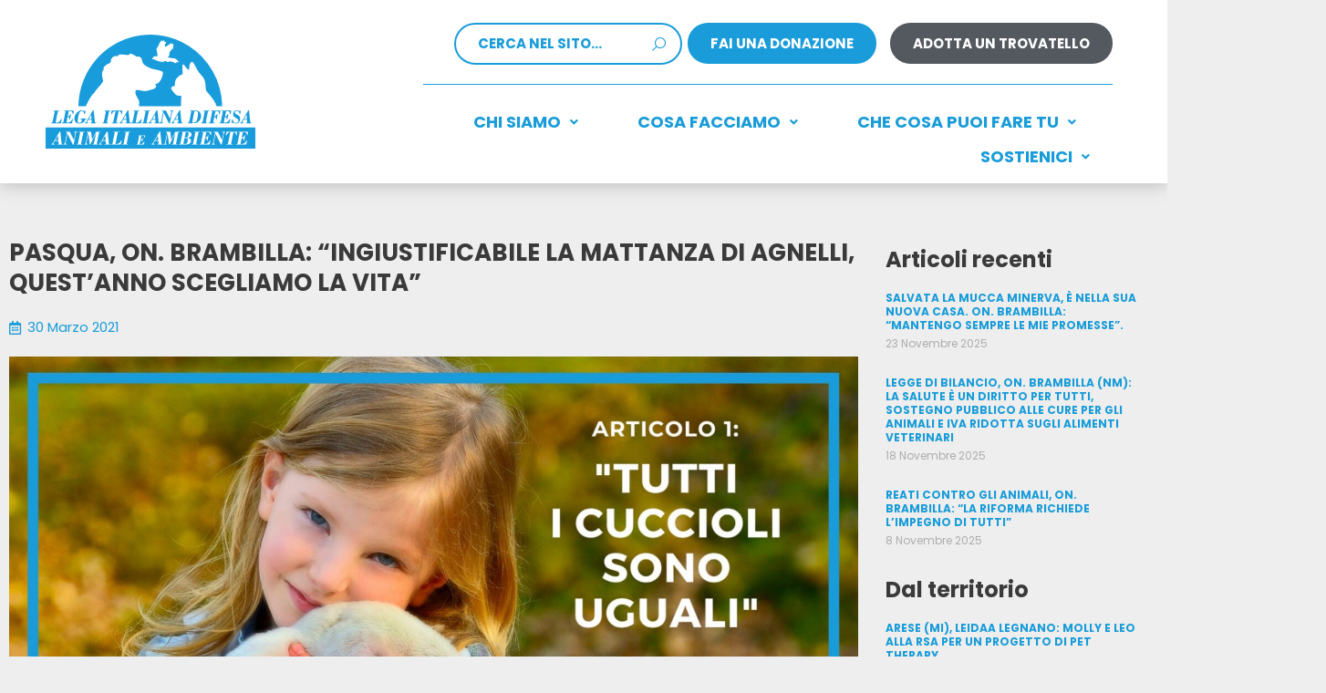

--- FILE ---
content_type: text/css
request_url: https://leidaa.info/wp-content/uploads/elementor/css/post-10140.css?ver=1754083787
body_size: 35503
content:
.elementor-10140 .elementor-element.elementor-element-b6614cf > .elementor-container > .elementor-column > .elementor-widget-wrap{align-content:center;align-items:center;}.elementor-10140 .elementor-element.elementor-element-b6614cf:not(.elementor-motion-effects-element-type-background), .elementor-10140 .elementor-element.elementor-element-b6614cf > .elementor-motion-effects-container > .elementor-motion-effects-layer{background-color:var( --e-global-color-38f5fec );}.elementor-10140 .elementor-element.elementor-element-b6614cf{box-shadow:0px 0px 20px 0px rgba(0, 0, 0, 0.25);transition:background 0.3s, border 0.3s, border-radius 0.3s, box-shadow 0.3s;margin-top:0px;margin-bottom:0px;z-index:999;}.elementor-10140 .elementor-element.elementor-element-b6614cf > .elementor-background-overlay{transition:background 0.3s, border-radius 0.3s, opacity 0.3s;}.elementor-10140 .elementor-element.elementor-element-800c931 > .elementor-element-populated{margin:0px 0px 0px 0px;--e-column-margin-right:0px;--e-column-margin-left:0px;padding:0px 0px 0px 50px;}.ee-tooltip.ee-tooltip-1cdb4c5.to--top,
							 .ee-tooltip.ee-tooltip-1cdb4c5.to--bottom{margin-left:0px;}.ee-tooltip.ee-tooltip-1cdb4c5.to--left,
							 .ee-tooltip.ee-tooltip-1cdb4c5.to--right{margin-top:0px;}.elementor-10140 .elementor-element.elementor-element-1cdb4c5{text-align:left;}.elementor-10140 .elementor-element.elementor-element-1cdb4c5 img{width:230px;}.elementor-10140 .elementor-element.elementor-element-f755acd > .elementor-element-populated{margin:0px 0px 0px 0px;--e-column-margin-right:0px;--e-column-margin-left:0px;padding:15px 50px 0px 0px;}body:not(.rtl) .elementor-10140 .elementor-element.elementor-element-e12a6be{left:-482px;}body.rtl .elementor-10140 .elementor-element.elementor-element-e12a6be{right:-482px;}.elementor-10140 .elementor-element.elementor-element-e12a6be{top:10px;}.elementor-10140 .elementor-element.elementor-element-e12a6be .elementor-widget-container{text-align:right;}.elementor-10140 .elementor-element.elementor-element-e12a6be .ee-search-form.ee-search-form-skin--classic .ee-search-form__container,
									.elementor-10140 .elementor-element.elementor-element-e12a6be .ee-search-form.ee-search-form-skin--fullscreen .ee-search-form__container,
									.elementor-10140 .elementor-element.elementor-element-e12a6be .ee-search-form.ee-search-form-skin--expand .ee-search-form__fields,
									.elementor-10140 .elementor-element.elementor-element-e12a6be .ee-search-form__filters .ee-form__field__control--text,
									.elementor-10140 .elementor-element.elementor-element-e12a6be .ee-form__field--checkbox label i{border-style:solid;border-width:2px 2px 2px 2px;border-color:var( --e-global-color-primary );}.elementor-10140 .elementor-element.elementor-element-e12a6be .ee-form__field__control--text{min-height:42px;color:var( --e-global-color-primary );background-color:#FFFFFF00;}.elementor-10140 .elementor-element.elementor-element-e12a6be .ee-search-form .ee-search-form__submit.ee-search-form__control--icon{min-width:42px;}.elementor-10140 .elementor-element.elementor-element-e12a6be .ee-search-form.ee-search-form-skin--expand .ee-search-form__submit{min-width:42px;}.elementor-10140 .elementor-element.elementor-element-e12a6be .ee-search-form__container .ee-form__field__control,
									.elementor-10140 .elementor-element.elementor-element-e12a6be .ee-search-form__filters .ee-form__field__control--text{font-size:15px;font-weight:bold;}.elementor-10140 .elementor-element.elementor-element-e12a6be .ee-form__field__control--text:focus,
							 .elementor-10140 .elementor-element.elementor-element-e12a6be .select2-container--open .ee-select2 .select2-selection__rendered,
							 .elementor-10140 .elementor-element.elementor-element-e12a6be .select2-container--focus .ee-select2 .select2-selection__rendered{color:var( --e-global-color-38f5fec );}.elementor-10140 .elementor-element.elementor-element-e12a6be .select2-container--open .select2-selection__arrow b{border-bottom-color:var( --e-global-color-38f5fec );}.elementor-10140 .elementor-element.elementor-element-e12a6be .select2-container--focus .select2-selection__arrow b,
							 .elementor-10140 .elementor-element.elementor-element-e12a6be .ee-form__field--select select:focus + label:after{border-top-color:var( --e-global-color-38f5fec );}.elementor-10140 .elementor-element.elementor-element-e12a6be .ee-search-form{width:250px;}.elementor-10140 .elementor-element.elementor-element-e12a6be .ee-search-form__filters{margin-right:-24px;margin-bottom:-24px;}.elementor-10140 .elementor-element.elementor-element-e12a6be .ee-search-form__filters__category{padding-right:24px;margin-bottom:24px;}.elementor-10140 .elementor-element.elementor-element-e12a6be .ee-search-form__submit{color:var( --e-global-color-primary );}.elementor-10140 .elementor-element.elementor-element-e12a6be .ee-search-form__container,
						 .elementor-10140 .elementor-element.elementor-element-e12a6be .ee-search-form__filters .ee-form__field__control--text{border-radius:50px;}.elementor-10140 .elementor-element.elementor-element-e12a6be .ee-search-form__filters .select2-container--open.select2-container--below .ee-form__field__control--select2,
						.ee-select2__dropdown--e12a6be.select2-dropdown--above{border-radius:50px 50px 0 0;}.elementor-10140 .elementor-element.elementor-element-e12a6be .ee-search-form__filters .select2-container--open.select2-container--above .ee-form__field__control--select2,
						.ee-select2__dropdown--e12a6be.select2-dropdown--below{border-radius:0 0 50px 50px;}.elementor-10140 .elementor-element.elementor-element-e12a6be .ee-form__field__control.ee-search-form__input{color:var( --e-global-color-primary );}.elementor-10140 .elementor-element.elementor-element-e12a6be .ee-form__field__control.ee-search-form__input::-webkit-input-placeholder{color:var( --e-global-color-primary );}.elementor-10140 .elementor-element.elementor-element-e12a6be .ee-form__field__control.ee-search-form__input:-moz-placeholder{color:var( --e-global-color-primary );}.elementor-10140 .elementor-element.elementor-element-e12a6be .ee-form__field__control.ee-search-form__input::-moz-placeholder{color:var( --e-global-color-primary );}.elementor-10140 .elementor-element.elementor-element-e12a6be .ee-form__field__control.ee-search-form__input:-ms-input-placeholder{color:var( --e-global-color-primary );}.elementor-10140 .elementor-element.elementor-element-e12a6be .ee-form__field__control.ee-search-form__input::placeholder{color:var( --e-global-color-primary );}.elementor-10140 .elementor-element.elementor-element-ac1eb8e .elementor-repeater-item-13a9a64 .ee-button-text{font-weight:bold;}.elementor-10140 .elementor-element.elementor-element-ac1eb8e .elementor-repeater-item-13a9a64 .ee-button-wrapper .ee-button:before,
				 .elementor-10140 .elementor-element.elementor-element-ac1eb8e .elementor-repeater-item-13a9a64 .ee-button-wrapper .ee-button:after,
				 .elementor-10140 .elementor-element.elementor-element-ac1eb8e .elementor-repeater-item-13a9a64 .ee-button-wrapper .ee-button,
				 .elementor-10140 .elementor-element.elementor-element-ac1eb8e .elementor-repeater-item-13a9a64 .ee-button-wrapper.ee-effect-type--clone .ee-button-content-wrapper,
				 .elementor-10140 .elementor-element.elementor-element-ac1eb8e .elementor-repeater-item-13a9a64 .ee-button-wrapper.ee-effect-type--flip .ee-button-content-wrapper{transition-timing-function:ease-in-out;transition-duration:0.2s;}.elementor-10140 .elementor-element.elementor-element-ac1eb8e .elementor-repeater-item-13a9a64 .ee-button{border-style:none;background-color:var( --e-global-color-primary );}.elementor-10140 .elementor-element.elementor-element-ac1eb8e .elementor-repeater-item-13a9a64 .ee-button,
							 .elementor-10140 .elementor-element.elementor-element-ac1eb8e .elementor-repeater-item-13a9a64 .ee-effect--radius .ee-button:before,
							 .elementor-10140 .elementor-element.elementor-element-ac1eb8e .elementor-repeater-item-13a9a64 .ee-effect--radius .ee-button:after{border-radius:25px 25px 25px 25px;}.elementor-10140 .elementor-element.elementor-element-ac1eb8e .elementor-repeater-item-83a8230 .ee-button-text{font-weight:bold;}.elementor-10140 .elementor-element.elementor-element-ac1eb8e .elementor-repeater-item-83a8230 .ee-button-wrapper .ee-button:before,
				 .elementor-10140 .elementor-element.elementor-element-ac1eb8e .elementor-repeater-item-83a8230 .ee-button-wrapper .ee-button:after,
				 .elementor-10140 .elementor-element.elementor-element-ac1eb8e .elementor-repeater-item-83a8230 .ee-button-wrapper .ee-button,
				 .elementor-10140 .elementor-element.elementor-element-ac1eb8e .elementor-repeater-item-83a8230 .ee-button-wrapper.ee-effect-type--clone .ee-button-content-wrapper,
				 .elementor-10140 .elementor-element.elementor-element-ac1eb8e .elementor-repeater-item-83a8230 .ee-button-wrapper.ee-effect-type--flip .ee-button-content-wrapper{transition-timing-function:ease-in-out;transition-duration:0.2s;}.elementor-10140 .elementor-element.elementor-element-ac1eb8e .elementor-repeater-item-83a8230 .ee-button{border-style:none;color:var( --e-global-color-38f5fec );background-color:var( --e-global-color-secondary );}.elementor-10140 .elementor-element.elementor-element-ac1eb8e .elementor-repeater-item-83a8230 .ee-button,
							 .elementor-10140 .elementor-element.elementor-element-ac1eb8e .elementor-repeater-item-83a8230 .ee-effect--radius .ee-button:before,
							 .elementor-10140 .elementor-element.elementor-element-ac1eb8e .elementor-repeater-item-83a8230 .ee-effect--radius .ee-button:after{border-radius:25px 25px 25px 25px;}.ee-tooltip.ee-tooltip-ac1eb8e:after{content:"";}.ee-tooltip.ee-tooltip-ac1eb8e.to--top{transform:translateY(-0px);}.ee-tooltip.ee-tooltip-ac1eb8e.to--bottom{transform:translateY(0px);}.ee-tooltip.ee-tooltip-ac1eb8e.to--left{transform:translateX(-0px);}.ee-tooltip.ee-tooltip-ac1eb8e.to--right{transform:translateX(0px);}.ee-tooltip.ee-tooltip-ac1eb8e.to--top,
						 .ee-tooltip.ee-tooltip-ac1eb8e.to--bottom{margin-left:0px;}.ee-tooltip.ee-tooltip-ac1eb8e.to--left,
						 .ee-tooltip.ee-tooltip-ac1eb8e.to--right{margin-top:0px;}.ee-tooltip.ee-tooltip-ac1eb8e{max-width:350px;z-index:999;}.elementor-10140 .elementor-element.elementor-element-ac1eb8e .ee-button-group{margin-left:-15px;margin-bottom:-15px;}.elementor-10140 .elementor-element.elementor-element-ac1eb8e .ee-button-gap{margin-left:15px;margin-bottom:15px;}.elementor-10140 .elementor-element.elementor-element-ac1eb8e.ee-button-group-stack-desktop .ee-button-gap:not(:last-child){margin-bottom:15px;}.elementor-10140 .elementor-element.elementor-element-ac1eb8e .ee-button-content-wrapper,
						 .elementor-10140 .elementor-element.elementor-element-ac1eb8e .ee-button:after{padding:15px 25px 15px 25px;}.elementor-10140 .elementor-element.elementor-element-ac1eb8e .ee-button{font-size:15px;}.elementor-10140 .elementor-element.elementor-element-1d319ca{--divider-border-style:solid;--divider-color:var( --e-global-color-primary );--divider-border-width:1px;}.elementor-10140 .elementor-element.elementor-element-1d319ca .elementor-divider-separator{width:85%;margin:0 auto;margin-right:0;}.elementor-10140 .elementor-element.elementor-element-1d319ca .elementor-divider{text-align:right;padding-block-start:2px;padding-block-end:2px;}.elementor-10140 .elementor-element.elementor-element-5d70bbb .menu-item a.uael-menu-item,.elementor-10140 .elementor-element.elementor-element-5d70bbb .menu-item a.uael-sub-menu-item{padding-left:25px;padding-right:25px;}.elementor-10140 .elementor-element.elementor-element-5d70bbb .menu-item a.uael-menu-item, .elementor-10140 .elementor-element.elementor-element-5d70bbb .menu-item a.uael-sub-menu-item{padding-top:10px;padding-bottom:10px;}body:not(.rtl) .elementor-10140 .elementor-element.elementor-element-5d70bbb .uael-nav-menu__layout-horizontal .uael-nav-menu > li.menu-item:not(:last-child){margin-right:15px;}body.rtl .elementor-10140 .elementor-element.elementor-element-5d70bbb .uael-nav-menu__layout-horizontal .uael-nav-menu > li.menu-item:not(:last-child){margin-left:15px;}.elementor-10140 .elementor-element.elementor-element-5d70bbb nav:not(.uael-nav-menu__layout-horizontal) .uael-nav-menu > li.menu-item:not(:last-child){margin-bottom:0;}.elementor-10140 .elementor-element.elementor-element-5d70bbb ul.sub-menu{width:390px;}.elementor-10140 .elementor-element.elementor-element-5d70bbb .sub-menu li a.uael-sub-menu-item,
						.elementor-10140 .elementor-element.elementor-element-5d70bbb nav.uael-dropdown li a.uael-menu-item,
						.elementor-10140 .elementor-element.elementor-element-5d70bbb nav.uael-dropdown li a.uael-sub-menu-item,
						.elementor-10140 .elementor-element.elementor-element-5d70bbb nav.uael-dropdown-expandible li a.uael-menu-item,
						.elementor-10140 .elementor-element.elementor-element-5d70bbb nav.uael-dropdown-expandible li a.uael-sub-menu-item{padding-left:15px;padding-right:15px;}.elementor-10140 .elementor-element.elementor-element-5d70bbb .sub-menu a.uael-sub-menu-item,
						 .elementor-10140 .elementor-element.elementor-element-5d70bbb nav.uael-dropdown li a.uael-menu-item,
						 .elementor-10140 .elementor-element.elementor-element-5d70bbb nav.uael-dropdown li a.uael-sub-menu-item,
						 .elementor-10140 .elementor-element.elementor-element-5d70bbb nav.uael-dropdown-expandible li a.uael-menu-item,
						 .elementor-10140 .elementor-element.elementor-element-5d70bbb nav.uael-dropdown-expandible li a.uael-sub-menu-item{padding-top:15px;padding-bottom:15px;}.elementor-10140 .elementor-element.elementor-element-5d70bbb.ha-advanced-tooltip-enable .ha-advanced-tooltip-content{--ha-tooltip-arrow-distance:0px;}.elementor-10140 .elementor-element.elementor-element-5d70bbb .ha-advanced-tooltip-content{text-align:center;width:120px;font-family:"Nunito", Sans-serif;font-size:14px;font-weight:500;background:#000000;color:#ffffff;}.elementor-10140 .elementor-element.elementor-element-5d70bbb .ha-advanced-tooltip-content::after{border-width:5px;--ha-tooltip-arrow-color:#000000;}.elementor-10140 .elementor-element.elementor-element-5d70bbb .uael-nav-menu__toggle{text-align:center;}.elementor-10140 .elementor-element.elementor-element-5d70bbb .menu-item a.uael-menu-item{font-size:18px;font-weight:bold;text-transform:uppercase;}.elementor-10140 .elementor-element.elementor-element-5d70bbb .menu-item a.uael-menu-item:not(.elementor-button), .elementor-10140 .elementor-element.elementor-element-5d70bbb .sub-menu a.uael-sub-menu-item{color:var( --e-global-color-primary );}.elementor-10140 .elementor-element.elementor-element-5d70bbb .sub-menu a.uael-sub-menu-item,
								.elementor-10140 .elementor-element.elementor-element-5d70bbb .elementor-menu-toggle,
								.elementor-10140 .elementor-element.elementor-element-5d70bbb nav.uael-dropdown li a.uael-menu-item:not(.elementor-button),
								.elementor-10140 .elementor-element.elementor-element-5d70bbb nav.uael-dropdown li a.uael-sub-menu-item:not(.elementor-button),
								.elementor-10140 .elementor-element.elementor-element-5d70bbb nav.uael-dropdown-expandible li a.uael-menu-item,
								.elementor-10140 .elementor-element.elementor-element-5d70bbb nav.uael-dropdown-expandible li a.uael-sub-menu-item{color:var( --e-global-color-38f5fec );}.elementor-10140 .elementor-element.elementor-element-5d70bbb .sub-menu,
								.elementor-10140 .elementor-element.elementor-element-5d70bbb nav.uael-dropdown,
								.elementor-10140 .elementor-element.elementor-element-5d70bbb .uael-nav-menu nav.uael-dropdown-expandible,
								.elementor-10140 .elementor-element.elementor-element-5d70bbb .uael-nav-menu nav.uael-dropdown-expandible .menu-item a.uael-menu-item,
								.elementor-10140 .elementor-element.elementor-element-5d70bbb .uael-nav-menu nav.uael-dropdown-expandible .menu-item .sub-menu,
								.elementor-10140 .elementor-element.elementor-element-5d70bbb nav.uael-dropdown .menu-item a.uael-menu-item,
								.elementor-10140 .elementor-element.elementor-element-5d70bbb nav.uael-dropdown .menu-item a.uael-sub-menu-item{background-color:var( --e-global-color-primary );}.elementor-10140 .elementor-element.elementor-element-5d70bbb .sub-menu a.uael-sub-menu-item:hover,
								.elementor-10140 .elementor-element.elementor-element-5d70bbb nav.uael-dropdown li a.uael-menu-item:not(.elementor-button):hover,
								.elementor-10140 .elementor-element.elementor-element-5d70bbb nav.uael-dropdown li a.uael-sub-menu-item:not(.elementor-button):hover,
								.elementor-10140 .elementor-element.elementor-element-5d70bbb .uael-nav-menu nav.uael-dropdown-expandible li a.uael-menu-item:hover,
								.elementor-10140 .elementor-element.elementor-element-5d70bbb .uael-nav-menu nav.uael-dropdown-expandible li a.uael-sub-menu-item:hover{background-color:var( --e-global-color-secondary );}.elementor-10140 .elementor-element.elementor-element-5d70bbb .sub-menu li a.uael-sub-menu-item,
							.elementor-10140 .elementor-element.elementor-element-5d70bbb nav.uael-dropdown li a.uael-menu-item,
							.elementor-10140 .elementor-element.elementor-element-5d70bbb nav.uael-dropdown li a.uael-sub-menu-item,
							.elementor-10140 .elementor-element.elementor-element-5d70bbb nav.uael-dropdown-expandible li a.uael-menu-item{text-transform:uppercase;}.elementor-10140 .elementor-element.elementor-element-5d70bbb .sub-menu li.menu-item:not(:last-child),
						.elementor-10140 .elementor-element.elementor-element-5d70bbb nav.uael-dropdown li.menu-item:not(:last-child),
						.elementor-10140 .elementor-element.elementor-element-5d70bbb nav.uael-dropdown-expandible li.menu-item:not(:last-child){border-bottom-style:solid;border-bottom-color:#c4c4c4;border-bottom-width:1px;}.elementor-10140 .elementor-element.elementor-element-5d70bbb div.uael-nav-menu-icon{color:var( --e-global-color-primary );}.elementor-10140 .elementor-element.elementor-element-5d70bbb div.uael-nav-menu-icon svg{fill:var( --e-global-color-primary );}.elementor-10140 .elementor-element.elementor-element-de49db9 > .elementor-container > .elementor-column > .elementor-widget-wrap{align-content:center;align-items:center;}.elementor-10140 .elementor-element.elementor-element-de49db9:not(.elementor-motion-effects-element-type-background), .elementor-10140 .elementor-element.elementor-element-de49db9 > .elementor-motion-effects-container > .elementor-motion-effects-layer{background-color:var( --e-global-color-38f5fec );}.elementor-10140 .elementor-element.elementor-element-de49db9{box-shadow:0px 0px 15px 0px rgba(0, 0, 0, 0.25);transition:background 0.3s, border 0.3s, border-radius 0.3s, box-shadow 0.3s;margin-top:0px;margin-bottom:-180px;z-index:998;}.elementor-10140 .elementor-element.elementor-element-de49db9 > .elementor-background-overlay{transition:background 0.3s, border-radius 0.3s, opacity 0.3s;}.elementor-10140 .elementor-element.elementor-element-fab77a4 > .elementor-element-populated{margin:0px 0px 0px 50px;--e-column-margin-right:0px;--e-column-margin-left:50px;}.ee-tooltip.ee-tooltip-9c37597.to--top,
							 .ee-tooltip.ee-tooltip-9c37597.to--bottom{margin-left:0px;}.ee-tooltip.ee-tooltip-9c37597.to--left,
							 .ee-tooltip.ee-tooltip-9c37597.to--right{margin-top:0px;}.elementor-10140 .elementor-element.elementor-element-9c37597{text-align:left;}.elementor-10140 .elementor-element.elementor-element-9c37597 img{width:230px;}.elementor-10140 .elementor-element.elementor-element-695ce18 .menu-item a.uael-menu-item,.elementor-10140 .elementor-element.elementor-element-695ce18 .menu-item a.uael-sub-menu-item{padding-left:0px;padding-right:0px;}.elementor-10140 .elementor-element.elementor-element-695ce18 .menu-item a.uael-menu-item, .elementor-10140 .elementor-element.elementor-element-695ce18 .menu-item a.uael-sub-menu-item{padding-top:15px;padding-bottom:15px;}body:not(.rtl) .elementor-10140 .elementor-element.elementor-element-695ce18 .uael-nav-menu__layout-horizontal .uael-nav-menu > li.menu-item:not(:last-child){margin-right:0px;}body.rtl .elementor-10140 .elementor-element.elementor-element-695ce18 .uael-nav-menu__layout-horizontal .uael-nav-menu > li.menu-item:not(:last-child){margin-left:0px;}.elementor-10140 .elementor-element.elementor-element-695ce18 nav:not(.uael-nav-menu__layout-horizontal) .uael-nav-menu > li.menu-item:not(:last-child){margin-bottom:0;}.elementor-10140 .elementor-element.elementor-element-695ce18 ul.sub-menu{width:390px;}.elementor-10140 .elementor-element.elementor-element-695ce18 .sub-menu li a.uael-sub-menu-item,
						.elementor-10140 .elementor-element.elementor-element-695ce18 nav.uael-dropdown li a.uael-menu-item,
						.elementor-10140 .elementor-element.elementor-element-695ce18 nav.uael-dropdown li a.uael-sub-menu-item,
						.elementor-10140 .elementor-element.elementor-element-695ce18 nav.uael-dropdown-expandible li a.uael-menu-item,
						.elementor-10140 .elementor-element.elementor-element-695ce18 nav.uael-dropdown-expandible li a.uael-sub-menu-item{padding-left:15px;padding-right:15px;}.elementor-10140 .elementor-element.elementor-element-695ce18 .sub-menu a.uael-sub-menu-item,
						 .elementor-10140 .elementor-element.elementor-element-695ce18 nav.uael-dropdown li a.uael-menu-item,
						 .elementor-10140 .elementor-element.elementor-element-695ce18 nav.uael-dropdown li a.uael-sub-menu-item,
						 .elementor-10140 .elementor-element.elementor-element-695ce18 nav.uael-dropdown-expandible li a.uael-menu-item,
						 .elementor-10140 .elementor-element.elementor-element-695ce18 nav.uael-dropdown-expandible li a.uael-sub-menu-item{padding-top:15px;padding-bottom:15px;}.elementor-10140 .elementor-element.elementor-element-695ce18 .uael-nav-menu__toggle{text-align:center;}.elementor-10140 .elementor-element.elementor-element-695ce18 .menu-item a.uael-menu-item{font-size:18px;font-weight:bold;text-transform:uppercase;}.elementor-10140 .elementor-element.elementor-element-695ce18 .menu-item a.uael-menu-item:not(.elementor-button), .elementor-10140 .elementor-element.elementor-element-695ce18 .sub-menu a.uael-sub-menu-item{color:var( --e-global-color-38f5fec );}.elementor-10140 .elementor-element.elementor-element-695ce18 .sub-menu,
								.elementor-10140 .elementor-element.elementor-element-695ce18 nav.uael-dropdown,
								.elementor-10140 .elementor-element.elementor-element-695ce18 .uael-nav-menu nav.uael-dropdown-expandible,
								.elementor-10140 .elementor-element.elementor-element-695ce18 .uael-nav-menu nav.uael-dropdown-expandible .menu-item a.uael-menu-item,
								.elementor-10140 .elementor-element.elementor-element-695ce18 .uael-nav-menu nav.uael-dropdown-expandible .menu-item .sub-menu,
								.elementor-10140 .elementor-element.elementor-element-695ce18 nav.uael-dropdown .menu-item a.uael-menu-item,
								.elementor-10140 .elementor-element.elementor-element-695ce18 nav.uael-dropdown .menu-item a.uael-sub-menu-item{background-color:var( --e-global-color-primary );}.elementor-10140 .elementor-element.elementor-element-695ce18 .sub-menu a.uael-sub-menu-item:hover,
								.elementor-10140 .elementor-element.elementor-element-695ce18 nav.uael-dropdown li a.uael-menu-item:not(.elementor-button):hover,
								.elementor-10140 .elementor-element.elementor-element-695ce18 nav.uael-dropdown li a.uael-sub-menu-item:not(.elementor-button):hover,
								.elementor-10140 .elementor-element.elementor-element-695ce18 .uael-nav-menu nav.uael-dropdown-expandible li a.uael-menu-item:hover,
								.elementor-10140 .elementor-element.elementor-element-695ce18 .uael-nav-menu nav.uael-dropdown-expandible li a.uael-sub-menu-item:hover{background-color:var( --e-global-color-secondary );}.elementor-10140 .elementor-element.elementor-element-695ce18 .sub-menu li a.uael-sub-menu-item,
							.elementor-10140 .elementor-element.elementor-element-695ce18 nav.uael-dropdown li a.uael-menu-item,
							.elementor-10140 .elementor-element.elementor-element-695ce18 nav.uael-dropdown li a.uael-sub-menu-item,
							.elementor-10140 .elementor-element.elementor-element-695ce18 nav.uael-dropdown-expandible li a.uael-menu-item{text-transform:uppercase;}.elementor-10140 .elementor-element.elementor-element-695ce18 .sub-menu li.menu-item:not(:last-child),
						.elementor-10140 .elementor-element.elementor-element-695ce18 nav.uael-dropdown li.menu-item:not(:last-child),
						.elementor-10140 .elementor-element.elementor-element-695ce18 nav.uael-dropdown-expandible li.menu-item:not(:last-child){border-bottom-style:solid;border-bottom-color:#c4c4c4;border-bottom-width:1px;}.elementor-10140 .elementor-element.elementor-element-695ce18 div.uael-nav-menu-icon{color:var( --e-global-color-primary );}.elementor-10140 .elementor-element.elementor-element-695ce18 div.uael-nav-menu-icon svg{fill:var( --e-global-color-primary );}.elementor-10140 .elementor-element.elementor-element-c32d63e .elementor-repeater-item-13a9a64 .ee-button-text{font-weight:bold;}.elementor-10140 .elementor-element.elementor-element-c32d63e .elementor-repeater-item-13a9a64 .ee-button-wrapper .ee-button:before,
				 .elementor-10140 .elementor-element.elementor-element-c32d63e .elementor-repeater-item-13a9a64 .ee-button-wrapper .ee-button:after,
				 .elementor-10140 .elementor-element.elementor-element-c32d63e .elementor-repeater-item-13a9a64 .ee-button-wrapper .ee-button,
				 .elementor-10140 .elementor-element.elementor-element-c32d63e .elementor-repeater-item-13a9a64 .ee-button-wrapper.ee-effect-type--clone .ee-button-content-wrapper,
				 .elementor-10140 .elementor-element.elementor-element-c32d63e .elementor-repeater-item-13a9a64 .ee-button-wrapper.ee-effect-type--flip .ee-button-content-wrapper{transition-timing-function:ease-in-out;transition-duration:0.2s;}.elementor-10140 .elementor-element.elementor-element-c32d63e .elementor-repeater-item-13a9a64 .ee-button,
							 .elementor-10140 .elementor-element.elementor-element-c32d63e .elementor-repeater-item-13a9a64 .ee-effect--radius .ee-button:before,
							 .elementor-10140 .elementor-element.elementor-element-c32d63e .elementor-repeater-item-13a9a64 .ee-effect--radius .ee-button:after{border-radius:25px 25px 25px 25px;}.elementor-10140 .elementor-element.elementor-element-c32d63e .elementor-repeater-item-13a9a64 .ee-button-content-wrapper,
							.elementor-10140 .elementor-element.elementor-element-c32d63e .elementor-repeater-item-13a9a64 .ee-button:after{padding:8px 8px 6px 8px;}.elementor-10140 .elementor-element.elementor-element-c32d63e .elementor-repeater-item-13a9a64 .ee-button{background-color:var( --e-global-color-primary );}.elementor-10140 .elementor-element.elementor-element-c32d63e .elementor-repeater-item-83a8230 .ee-button-text{font-weight:bold;}.elementor-10140 .elementor-element.elementor-element-c32d63e .elementor-repeater-item-83a8230 .ee-button-wrapper .ee-button:before,
				 .elementor-10140 .elementor-element.elementor-element-c32d63e .elementor-repeater-item-83a8230 .ee-button-wrapper .ee-button:after,
				 .elementor-10140 .elementor-element.elementor-element-c32d63e .elementor-repeater-item-83a8230 .ee-button-wrapper .ee-button,
				 .elementor-10140 .elementor-element.elementor-element-c32d63e .elementor-repeater-item-83a8230 .ee-button-wrapper.ee-effect-type--clone .ee-button-content-wrapper,
				 .elementor-10140 .elementor-element.elementor-element-c32d63e .elementor-repeater-item-83a8230 .ee-button-wrapper.ee-effect-type--flip .ee-button-content-wrapper{transition-timing-function:ease-in-out;transition-duration:0.2s;}.elementor-10140 .elementor-element.elementor-element-c32d63e .elementor-repeater-item-83a8230 .ee-button{border-style:solid;color:var( --e-global-color-primary );background-color:var( --e-global-color-38f5fec );}.elementor-10140 .elementor-element.elementor-element-c32d63e .elementor-repeater-item-83a8230 .ee-button,
							 .elementor-10140 .elementor-element.elementor-element-c32d63e .elementor-repeater-item-83a8230 .ee-effect--radius .ee-button:before,
							 .elementor-10140 .elementor-element.elementor-element-c32d63e .elementor-repeater-item-83a8230 .ee-effect--radius .ee-button:after{border-radius:25px 25px 25px 25px;}.elementor-10140 .elementor-element.elementor-element-c32d63e .elementor-repeater-item-83a8230 .ee-button-content-wrapper,
							.elementor-10140 .elementor-element.elementor-element-c32d63e .elementor-repeater-item-83a8230 .ee-button:after{padding:8px 7px 4px 7px;}.elementor-10140 .elementor-element.elementor-element-c32d63e .elementor-repeater-item-83a8230 .ee-button-wrapper:hover .ee-button{border-color:var( --e-global-color-primary );}.ee-tooltip.ee-tooltip-c32d63e:after{content:"";}.ee-tooltip.ee-tooltip-c32d63e.to--top{transform:translateY(-0px);}.ee-tooltip.ee-tooltip-c32d63e.to--bottom{transform:translateY(0px);}.ee-tooltip.ee-tooltip-c32d63e.to--left{transform:translateX(-0px);}.ee-tooltip.ee-tooltip-c32d63e.to--right{transform:translateX(0px);}.ee-tooltip.ee-tooltip-c32d63e.to--top,
						 .ee-tooltip.ee-tooltip-c32d63e.to--bottom{margin-left:0px;}.ee-tooltip.ee-tooltip-c32d63e.to--left,
						 .ee-tooltip.ee-tooltip-c32d63e.to--right{margin-top:0px;}.ee-tooltip.ee-tooltip-c32d63e{max-width:350px;z-index:999;}.elementor-10140 .elementor-element.elementor-element-c32d63e .ee-button-group{margin-left:-15px;margin-bottom:-15px;}.elementor-10140 .elementor-element.elementor-element-c32d63e .ee-button-gap{margin-left:15px;margin-bottom:15px;}.elementor-10140 .elementor-element.elementor-element-c32d63e.ee-button-group-stack-desktop .ee-button-gap:not(:last-child){margin-bottom:15px;}.elementor-10140 .elementor-element.elementor-element-c32d63e .ee-button-content-wrapper,
						 .elementor-10140 .elementor-element.elementor-element-c32d63e .ee-button:after{padding:0px 0px 0px 0px;}.elementor-theme-builder-content-area{height:400px;}.elementor-location-header:before, .elementor-location-footer:before{content:"";display:table;clear:both;}@media(min-width:768px){.elementor-10140 .elementor-element.elementor-element-800c931{width:25%;}.elementor-10140 .elementor-element.elementor-element-f755acd{width:75%;}}@media(max-width:1024px) and (min-width:768px){.elementor-10140 .elementor-element.elementor-element-800c931{width:33%;}.elementor-10140 .elementor-element.elementor-element-f755acd{width:67%;}.elementor-10140 .elementor-element.elementor-element-fab77a4{width:33%;}}@media(max-width:1024px){.elementor-10140 .elementor-element.elementor-element-b6614cf{margin-top:0px;margin-bottom:-145px;}.elementor-10140 .elementor-element.elementor-element-800c931 > .elementor-element-populated{margin:0px 0px 0px 0px;--e-column-margin-right:0px;--e-column-margin-left:0px;padding:0px 0px 0px 25px;}.elementor-10140 .elementor-element.elementor-element-1cdb4c5 > .elementor-widget-container{margin:0px 0px 0px 0px;}.elementor-10140 .elementor-element.elementor-element-1cdb4c5 img{width:200px;}.elementor-10140 .elementor-element.elementor-element-f755acd > .elementor-element-populated{margin:0px 0px 0px 0px;--e-column-margin-right:0px;--e-column-margin-left:0px;padding:10px 25px 0px 0px;}body:not(.rtl) .elementor-10140 .elementor-element.elementor-element-e12a6be{left:-241px;}body.rtl .elementor-10140 .elementor-element.elementor-element-e12a6be{right:-241px;}.elementor-10140 .elementor-element.elementor-element-ac1eb8e.ee-button-group-stack-tablet .ee-button-gap:not(:last-child){margin-bottom:15px;}.elementor-10140 .elementor-element.elementor-element-ac1eb8e .ee-button{font-size:14px;}.elementor-10140 .elementor-element.elementor-element-1d319ca .elementor-divider-separator{width:90%;}body:not(.rtl) .elementor-10140 .elementor-element.elementor-element-5d70bbb.uael-nav-menu__breakpoint-tablet .uael-nav-menu__layout-horizontal .uael-nav-menu > li.menu-item:not(:last-child){margin-right:0px;}.elementor-10140 .elementor-element.elementor-element-5d70bbb > .elementor-widget-container{margin:-5px 0px 5px 0px;}.elementor-10140 .elementor-element.elementor-element-5d70bbb .sub-menu li a.uael-sub-menu-item,
							.elementor-10140 .elementor-element.elementor-element-5d70bbb nav.uael-dropdown li a.uael-menu-item,
							.elementor-10140 .elementor-element.elementor-element-5d70bbb nav.uael-dropdown li a.uael-sub-menu-item,
							.elementor-10140 .elementor-element.elementor-element-5d70bbb nav.uael-dropdown-expandible li a.uael-menu-item{font-size:15px;}.elementor-10140 .elementor-element.elementor-element-de49db9{margin-top:0px;margin-bottom:0px;}.elementor-10140 .elementor-element.elementor-element-fab77a4 > .elementor-element-populated{margin:0px 0px 0px 0px;--e-column-margin-right:0px;--e-column-margin-left:0px;}.elementor-10140 .elementor-element.elementor-element-9c37597 > .elementor-widget-container{margin:0px 0px 0px 0px;}body:not(.rtl) .elementor-10140 .elementor-element.elementor-element-695ce18.uael-nav-menu__breakpoint-tablet .uael-nav-menu__layout-horizontal .uael-nav-menu > li.menu-item:not(:last-child){margin-right:0px;}.elementor-10140 .elementor-element.elementor-element-c32d63e.ee-button-group-stack-tablet .ee-button-gap:not(:last-child){margin-bottom:10px;}.elementor-10140 .elementor-element.elementor-element-c32d63e .ee-button{font-size:14px;}}@media(max-width:767px){.elementor-10140 .elementor-element.elementor-element-800c931{width:50%;}.elementor-10140 .elementor-element.elementor-element-f755acd{width:50%;}.elementor-10140 .elementor-element.elementor-element-ac1eb8e.ee-button-group-stack-mobile .ee-button-gap:not(:last-child){margin-bottom:15px;}.elementor-10140 .elementor-element.elementor-element-ac1eb8e .ee-button{font-size:13px;}body:not(.rtl) .elementor-10140 .elementor-element.elementor-element-5d70bbb.uael-nav-menu__breakpoint-mobile .uael-nav-menu__layout-horizontal .uael-nav-menu > li.menu-item:not(:last-child){margin-right:0px;}.elementor-10140 .elementor-element.elementor-element-fab77a4{width:43%;}.elementor-10140 .elementor-element.elementor-element-9c37597 img{width:140px;}.elementor-10140 .elementor-element.elementor-element-2e9e4e9{width:15%;}body:not(.rtl) .elementor-10140 .elementor-element.elementor-element-695ce18.uael-nav-menu__breakpoint-mobile .uael-nav-menu__layout-horizontal .uael-nav-menu > li.menu-item:not(:last-child){margin-right:0px;}.elementor-10140 .elementor-element.elementor-element-695ce18 > .elementor-widget-container{margin:-10px 0px 2px 0px;}.elementor-10140 .elementor-element.elementor-element-695ce18 .menu-item a.uael-menu-item{font-size:15px;}.elementor-10140 .elementor-element.elementor-element-ceb64ed{width:42%;}.elementor-10140 .elementor-element.elementor-element-c32d63e .elementor-repeater-item-13a9a64 .ee-button-text{font-size:11px;}.elementor-10140 .elementor-element.elementor-element-c32d63e .elementor-repeater-item-83a8230 .ee-button-text{font-size:11px;}.elementor-10140 .elementor-element.elementor-element-c32d63e .elementor-repeater-item-83a8230 .ee-button{border-width:2px 2px 2px 2px;}.elementor-10140 .elementor-element.elementor-element-c32d63e > .elementor-widget-container{margin:0px 0px 0px 0px;}.elementor-10140 .elementor-element.elementor-element-c32d63e.ee-button-group-stack-mobile .ee-button-gap:not(:last-child){margin-bottom:10px;}.elementor-10140 .elementor-element.elementor-element-c32d63e .ee-button-group{margin-left:-10px;margin-bottom:-10px;}.elementor-10140 .elementor-element.elementor-element-c32d63e .ee-button-gap{margin-left:10px;margin-bottom:10px;}.elementor-10140 .elementor-element.elementor-element-c32d63e.ee-button-group-stack-desktop .ee-button-gap:not(:last-child){margin-bottom:10px;}}

--- FILE ---
content_type: text/css
request_url: https://leidaa.info/wp-content/uploads/elementor/css/post-4180.css?ver=1754084190
body_size: 9128
content:
.elementor-4180 .elementor-element.elementor-element-e63a946 .elementor-repeater-item-2a62690.jet-parallax-section__layout .jet-parallax-section__image{background-size:auto;}.uaoffcanvas-a889cba .uael-offcanvas-overlay{background:rgba(0,0,0,0.75);}.elementor-4180 .elementor-element.elementor-element-a889cba .uaoffcanvas-a889cba .uael-offcanvas{width:300px;}.elementor-4180 .elementor-element.elementor-element-a889cba .uaoffcanvas-a889cba.uael-offcanvas-parent-wrapper .position-at-left{left:-300px;}.elementor-4180 .elementor-element.elementor-element-a889cba .uaoffcanvas-a889cba.uael-offcanvas-parent-wrapper .position-at-right{right:-300px;}.elementor-4180 .elementor-element.elementor-element-a889cba .elementor-button .elementor-align-icon-right, .elementor-4180 .elementor-element.elementor-element-a889cba .uael-infobox-link-icon-after{margin-left:10px;}.elementor-4180 .elementor-element.elementor-element-a889cba .elementor-button .elementor-align-icon-left, .elementor-4180 .elementor-element.elementor-element-a889cba .uael-infobox-link-icon-before{margin-right:10px;}.uaoffcanvas-a889cba .uael-offcanvas-close .uael-offcanvas-close-icon, .uaoffcanvas-a889cba .uael-offcanvas-close .uael-offcanvas-close-icon svg{height:calc( 14px + 5px );width:calc( 14px + 5px );font-size:calc( 14px + 5px );line-height:calc( 14px + 5px );}.elementor-4180 .elementor-element.elementor-element-a889cba .uael-offcanvas-menu{text-transform:uppercase;}.elementor-4180 .elementor-element.elementor-element-a889cba .uael-offcanvas-menu .menu-item a{padding:5px 20px 5px 20px;}.elementor-4180 .elementor-element.elementor-element-a889cba .uael-offcanvas-menu .sub-menu a{padding:5px 20px 5px 20px;}.elementor-4180 .elementor-element.elementor-element-a889cba .uael-offcanvas-action-wrap a.elementor-button, .elementor-4180 .elementor-element.elementor-element-a889cba .uael-offcanvas-action-wrap .elementor-button{font-size:16px;}.uaoffcanvas-a889cba .uael-offcanvas-close .uael-offcanvas-close-icon i{color:var( --e-global-color-primary );}.uaoffcanvas-a889cba .uael-offcanvas-close .uael-offcanvas-close-icon svg{fill:var( --e-global-color-primary );}.uaoffcanvas-a889cba .uael-offcanvas-close{background-color:var( --e-global-color-38f5fec );}.elementor-4180 .elementor-element.elementor-element-e63a946:not(.elementor-motion-effects-element-type-background), .elementor-4180 .elementor-element.elementor-element-e63a946 > .elementor-motion-effects-container > .elementor-motion-effects-layer{background-color:var( --e-global-color-primary );}.elementor-4180 .elementor-element.elementor-element-e63a946{transition:background 0.3s, border 0.3s, border-radius 0.3s, box-shadow 0.3s;padding:5px 5px 5px 5px;z-index:99;}.elementor-4180 .elementor-element.elementor-element-e63a946 > .elementor-background-overlay{transition:background 0.3s, border-radius 0.3s, opacity 0.3s;}.elementor-4180 .elementor-element.elementor-element-991c1d5 > .elementor-container > .elementor-column > .elementor-widget-wrap{align-content:center;align-items:center;}.elementor-4180 .elementor-element.elementor-element-991c1d5 .elementor-repeater-item-869a606.jet-parallax-section__layout .jet-parallax-section__image{background-size:auto;}.elementor-4180 .elementor-element.elementor-element-f55e2a9 .elementor-button{padding:25px 25px 25px 25px;border-radius:5px 5px 5px 5px;box-shadow:0px 0px 10px 0px rgba(0, 0, 0, 0.17);}.elementor-4180 .elementor-element.elementor-element-f55e2a9 a.elementor-button{background-color:var( --e-global-color-25dc129 );}.elementor-4180 .elementor-element.elementor-element-f55e2a9 .uael-marketing-button .elementor-button-content-wrapper{margin-bottom:1px;}.elementor-4180 .elementor-element.elementor-element-f55e2a9 .uael-marketing-button-title{font-family:"Ubuntu Condensed", Sans-serif;font-size:22px;}.ee-tooltip.ee-tooltip-22629e9.to--top,
							 .ee-tooltip.ee-tooltip-22629e9.to--bottom{margin-left:0px;}.ee-tooltip.ee-tooltip-22629e9.to--left,
							 .ee-tooltip.ee-tooltip-22629e9.to--right{margin-top:0px;}.elementor-4180 .elementor-element.elementor-element-22629e9{text-align:center;}.elementor-4180 .elementor-element.elementor-element-22629e9 img{width:110px;}.ee-tooltip.ee-tooltip-98b17c7.to--top,
							 .ee-tooltip.ee-tooltip-98b17c7.to--bottom{margin-left:0px;}.ee-tooltip.ee-tooltip-98b17c7.to--left,
							 .ee-tooltip.ee-tooltip-98b17c7.to--right{margin-top:0px;}.elementor-4180 .elementor-element.elementor-element-98b17c7{text-align:center;}.elementor-4180 .elementor-element.elementor-element-98b17c7 img{width:102px;}.ee-tooltip.ee-tooltip-9257a43.to--top,
							 .ee-tooltip.ee-tooltip-9257a43.to--bottom{margin-left:0px;}.ee-tooltip.ee-tooltip-9257a43.to--left,
							 .ee-tooltip.ee-tooltip-9257a43.to--right{margin-top:0px;}.elementor-4180 .elementor-element.elementor-element-9257a43 img{width:225px;}.elementor-4180 .elementor-element.elementor-element-991c1d5:not(.elementor-motion-effects-element-type-background), .elementor-4180 .elementor-element.elementor-element-991c1d5 > .elementor-motion-effects-container > .elementor-motion-effects-layer{background-color:var( --e-global-color-primary );}.elementor-4180 .elementor-element.elementor-element-991c1d5{box-shadow:0px -20px 20px -20px rgba(0, 0, 0, 0.15);transition:background 0.3s, border 0.3s, border-radius 0.3s, box-shadow 0.3s;padding:6px 0px 6px 0px;z-index:98;}.elementor-4180 .elementor-element.elementor-element-991c1d5 > .elementor-background-overlay{transition:background 0.3s, border-radius 0.3s, opacity 0.3s;}.elementor-4180 .elementor-element.elementor-element-13a21e7 .elementor-repeater-item-fe3666a.jet-parallax-section__layout .jet-parallax-section__image{background-size:auto;}.elementor-4180 .elementor-element.elementor-element-84e76b9 > .elementor-widget-container{margin:0px 0px -15px 0px;padding:0px 0px 0px 0px;}.elementor-4180 .elementor-element.elementor-element-84e76b9{font-size:13px;color:var( --e-global-color-38f5fec );}.elementor-4180 .elementor-element.elementor-element-13a21e7:not(.elementor-motion-effects-element-type-background), .elementor-4180 .elementor-element.elementor-element-13a21e7 > .elementor-motion-effects-container > .elementor-motion-effects-layer{background-color:var( --e-global-color-accent );}.elementor-4180 .elementor-element.elementor-element-13a21e7{transition:background 0.3s, border 0.3s, border-radius 0.3s, box-shadow 0.3s;padding:0px 0px 0px 0px;}.elementor-4180 .elementor-element.elementor-element-13a21e7 > .elementor-background-overlay{transition:background 0.3s, border-radius 0.3s, opacity 0.3s;}.elementor-theme-builder-content-area{height:400px;}.elementor-location-header:before, .elementor-location-footer:before{content:"";display:table;clear:both;}@media(max-width:1024px){.elementor-4180 .elementor-element.elementor-element-a889cba .uaoffcanvas-a889cba .uael-offcanvas{width:250px;}.elementor-4180 .elementor-element.elementor-element-a889cba .uaoffcanvas-a889cba.uael-offcanvas-parent-wrapper .position-at-left{left:-250px;}.elementor-4180 .elementor-element.elementor-element-a889cba .uaoffcanvas-a889cba.uael-offcanvas-parent-wrapper .position-at-right{right:-250px;}.elementor-4180 .elementor-element.elementor-element-f55e2a9 .uael-marketing-button-title{font-size:15px;}.elementor-4180 .elementor-element.elementor-element-22629e9 img{width:70%;}.elementor-4180 .elementor-element.elementor-element-98b17c7 img{width:67%;}.elementor-4180 .elementor-element.elementor-element-9257a43 img{width:85%;}.elementor-4180 .elementor-element.elementor-element-84e76b9{font-size:12px;}}@media(max-width:767px){.elementor-4180 .elementor-element.elementor-element-a889cba .uaoffcanvas-a889cba .uael-offcanvas{width:200px;}.elementor-4180 .elementor-element.elementor-element-a889cba .uaoffcanvas-a889cba.uael-offcanvas-parent-wrapper .position-at-left{left:-200px;}.elementor-4180 .elementor-element.elementor-element-a889cba .uaoffcanvas-a889cba.uael-offcanvas-parent-wrapper .position-at-right{right:-200px;}.elementor-4180 .elementor-element.elementor-element-f55e2a9 .uael-marketing-button-title{font-size:16px;}.elementor-4180 .elementor-element.elementor-element-21e0483{width:50%;}.elementor-4180 .elementor-element.elementor-element-f02ce45{width:50%;}.elementor-4180 .elementor-element.elementor-element-9257a43 img{width:75%;}.elementor-4180 .elementor-element.elementor-element-84e76b9{font-size:10px;}}@media(min-width:768px){.elementor-4180 .elementor-element.elementor-element-8302d4f{width:33%;}.elementor-4180 .elementor-element.elementor-element-21e0483{width:17%;}.elementor-4180 .elementor-element.elementor-element-f02ce45{width:17%;}.elementor-4180 .elementor-element.elementor-element-6304111{width:33%;}}@media(max-width:1024px) and (min-width:768px){.elementor-4180 .elementor-element.elementor-element-8302d4f{width:30%;}.elementor-4180 .elementor-element.elementor-element-21e0483{width:20%;}.elementor-4180 .elementor-element.elementor-element-f02ce45{width:20%;}.elementor-4180 .elementor-element.elementor-element-6304111{width:30%;}}/* Start custom CSS for text-editor, class: .elementor-element-84e76b9 */.copyright a {color: #fff;}/* End custom CSS */
/* Start custom CSS for text-editor, class: .elementor-element-84e76b9 */.copyright a {color: #fff;}/* End custom CSS */

--- FILE ---
content_type: text/css
request_url: https://leidaa.info/wp-content/uploads/elementor/css/post-738.css?ver=1754083391
body_size: 1167
content:
.elementor-738 .elementor-element.elementor-element-ac7314a .elementor-repeater-item-6b2b0c7.jet-parallax-section__layout .jet-parallax-section__image{background-size:auto;}.elementor-738 .elementor-element.elementor-element-0b8800b .elementor-icon-list-icon{width:15px;}.elementor-738 .elementor-element.elementor-element-0b8800b .elementor-icon-list-icon i{font-size:15px;}.elementor-738 .elementor-element.elementor-element-0b8800b .elementor-icon-list-icon svg{--e-icon-list-icon-size:15px;}.ee-tooltip.ee-tooltip-f47f85d.to--top,
							 .ee-tooltip.ee-tooltip-f47f85d.to--bottom{margin-left:0px;}.ee-tooltip.ee-tooltip-f47f85d.to--left,
							 .ee-tooltip.ee-tooltip-f47f85d.to--right{margin-top:0px;}.elementor-738 .elementor-element.elementor-element-f47f85d{text-align:center;}.elementor-738 .elementor-element.elementor-element-f47f85d img{width:100%;}.elementor-738 .elementor-element.elementor-element-d126635 .elementor-heading-title{font-size:13px;}.elementor-738 .elementor-element.elementor-element-6a967d8 .elementor-heading-title{font-size:13px;}.elementor-738 .elementor-element.elementor-element-ac7314a{margin-top:50px;margin-bottom:50px;}@media(min-width:768px){.elementor-738 .elementor-element.elementor-element-8aa1fbc{width:74.332%;}.elementor-738 .elementor-element.elementor-element-9529216{width:25%;}}

--- FILE ---
content_type: text/css
request_url: https://leidaa.info/wp-content/uploads/elementor/css/post-4430.css?ver=1754083397
body_size: 2094
content:
.elementor-4430 .elementor-element.elementor-element-80b4802{--grid-row-gap:15px;--grid-column-gap:30px;}.elementor-4430 .elementor-element.elementor-element-80b4802 .elementor-post__meta-data span + span:before{content:"///";}.elementor-4430 .elementor-element.elementor-element-80b4802 .elementor-post__title, .elementor-4430 .elementor-element.elementor-element-80b4802 .elementor-post__title a{color:var( --e-global-color-primary );font-size:12px;}.elementor-4430 .elementor-element.elementor-element-80b4802 .elementor-post__title{margin-bottom:5px;}.elementor-4430 .elementor-element.elementor-element-741f955{--grid-row-gap:15px;--grid-column-gap:30px;}.elementor-4430 .elementor-element.elementor-element-741f955 .elementor-post__meta-data span + span:before{content:"///";}.elementor-4430 .elementor-element.elementor-element-741f955 .elementor-post__title, .elementor-4430 .elementor-element.elementor-element-741f955 .elementor-post__title a{color:var( --e-global-color-primary );font-size:12px;}.elementor-4430 .elementor-element.elementor-element-741f955 .elementor-post__title{margin-bottom:5px;}.elementor-4430 .elementor-element.elementor-element-fd22050{--grid-row-gap:15px;--grid-column-gap:30px;}.elementor-4430 .elementor-element.elementor-element-fd22050 .elementor-post__meta-data span + span:before{content:"///";}.elementor-4430 .elementor-element.elementor-element-fd22050 .elementor-post__title, .elementor-4430 .elementor-element.elementor-element-fd22050 .elementor-post__title a{color:var( --e-global-color-primary );font-size:12px;}.elementor-4430 .elementor-element.elementor-element-fd22050 .elementor-post__title{margin-bottom:5px;}@media(max-width:767px){.elementor-4430 .elementor-element.elementor-element-80b4802 .elementor-post__title, .elementor-4430 .elementor-element.elementor-element-80b4802 .elementor-post__title a{font-size:13px;}.elementor-4430 .elementor-element.elementor-element-741f955 .elementor-post__title, .elementor-4430 .elementor-element.elementor-element-741f955 .elementor-post__title a{font-size:13px;}.elementor-4430 .elementor-element.elementor-element-fd22050 .elementor-post__title, .elementor-4430 .elementor-element.elementor-element-fd22050 .elementor-post__title a{font-size:13px;}}

--- FILE ---
content_type: image/svg+xml
request_url: https://leidaa.info/wp-content/uploads/2021/05/Risorsa-2logo-leidaa.svg
body_size: 39223
content:
<svg xmlns="http://www.w3.org/2000/svg" viewBox="0 0 3544 1938"><defs><style>.cls-1{fill:#199cdc;}</style></defs><title>Risorsa 2logo leidaa</title><g id="Livello_2" data-name="Livello 2"><g id="Livello_1-2" data-name="Livello 1"><path class="cls-1" d="M1800,0c3.25.54,6.49,1.36,9.77,1.59,28.89,2.05,57.84,3.39,86.67,6.1,58.5,5.49,116.1,16.32,173,31a1200.83,1200.83,0,0,1,218.46,79.81A1229.08,1229.08,0,0,1,2969.31,1047c5.21,36.21,7.75,72.82,11,109.3,1.38,15.57,1.61,31.26,2,46.9.23,10-.81,11-10.71,11q-37,.18-74,0c-9.34,0-10-.38-12.42-9.53-7.67-28.7-21.61-54.46-37.21-79.37-26.78-42.75-58-82.24-90.44-120.74-12-14.26-24-28.56-36.23-42.66A48.13,48.13,0,0,1,2710,937.81a439.13,439.13,0,0,1-6.2-65.58,339.47,339.47,0,0,0-20.67-109.51c-6.79-18.81-17.74-34.73-31-49.69-21.38-24.21-42-49.14-62.44-74.14-11.85-14.48-21.28-30.58-29.44-47.48-5.5-11.38-12.12-22.22-18.13-33.36-10.14-18.75-20-37.65-30.37-56.28a169.1,169.1,0,0,0-14.72-22.54,47.85,47.85,0,0,0-13.47-11.63c-13-7.48-27.22-4-34.4,9.06a174,174,0,0,0-12.7,30.29c-6.41,19.76-8.65,40.32-10.37,61a116.33,116.33,0,0,1-4,22.54c-2.25,7.79-7.18,9.33-13.62,4.25-5.7-4.5-10.55-10.12-15.59-15.42-4.6-4.81-8.5-10.39-13.5-14.7-10.29-8.85-18-19.54-24.78-31.13a133.91,133.91,0,0,0-9.29-14.21,49.9,49.9,0,0,0-9.71-10c-9.62-7-18-4.7-22.19,6.29a44.93,44.93,0,0,0-3.28,16.5c.48,20.29,1.75,40.56,2.68,60.84,1.1,23.62,2.13,47.23,3.24,70.85.26,5.36-1.67,8.71-7.2,10.25-25,7-45.94,21.08-65.19,37.81a325.68,325.68,0,0,0-27.57,27.54c-19.62,21.7-28.22,47.93-29.92,76.7-.82,14-1.55,27.94-1.9,41.92-.15,6.18-2.39,10.12-8.42,11.85-5.12,1.47-10.24,3-15.27,4.74-7.53,2.64-15.28,4.92-22.4,8.44-14.49,7.16-19.37,18.23-15.23,34a52.46,52.46,0,0,0,6.58,15.57c19.94,30,41.38,58.88,67.67,83.73,13.66,12.9,30.59,18.9,49.11,19.59,15.22.56,30.49-.13,46.59-.27a4.4,4.4,0,0,1,.49,2.19c-1,19.61-2.43,39.22-3.08,58.85-1.05,32-1.56,64-2.41,95.92a117.27,117.27,0,0,1-1.37,12.91c-1.12,8-1.54,8.35-9.17,8.75-2.66.13-5.33,0-8,0h-692c.38-6.19.17-11.11,1.07-15.83,4.31-22.5,4.37-45.1,1.27-67.65a66,66,0,0,0-6.5-19.79c-6.8-13.72-14.12-27.21-21.73-40.5-11.1-19.4-22.47-38.63-29.16-60.14a95.69,95.69,0,0,1-2.09-51.31c3.52-14.92,7.59-19.37,22.94-20.24A145.59,145.59,0,0,1,1575,941c18.73,3.09,37.51,6.36,55.85,11.14,31.59,8.24,62.8,6.66,93.88-1.47,30.3-7.92,60.45-16.43,90.54-25.15a88.41,88.41,0,0,0,39.25-23.05c17.69-18.07,18-39.1,1-57.83-2.4-2.64-4.84-5.23-7.34-7.93,1.12-.7,1.69-1.35,2.13-1.28,24.71,4.11,44.26-6.11,61.45-22.39,14.65-13.89,25.79-30.51,35.61-48,16.81-29.94,28.34-61.94,33.52-95.79,5.27-34.46-.33-39.35-26.81-50.77-30.4-13.11-62.5-21.41-95.23-26-64-9.09-121.61-34-175.13-69.28-20.4-13.43-37.53-30.2-45.61-54-4.17-12.27-7-25-10.34-37.55-1.63-6.11-2.58-12.43-4.66-18.38-6.33-18.16-19-30.15-37-36.77-15.63-5.76-31.78-7.21-48.23-5.56-4.23.43-7.67.16-10.93-3.05-17.75-17.44-39.8-27.69-62.58-36.5a215.41,215.41,0,0,0-25.8-7.81,46.05,46.05,0,0,0-13.86-1.06c-8,.51-10.13,3.5-9.42,11.73.66,7.58-1.18,10.64-8.77,11.41a116.46,116.46,0,0,1-22.94.19c-26.51-2.61-53-5.95-79.46-8.57-17.26-1.71-34.62-2.15-51.78,1.25a77.74,77.74,0,0,0-15.2,4.77,24.46,24.46,0,0,0-14.59,16.74c-.6,2.19-1.39,4.33-2.35,7.31-3.86-.83-7.4-1.45-10.87-2.34a80.79,80.79,0,0,0-50.06,3.18,55.55,55.55,0,0,0-13.29,6.79,151.48,151.48,0,0,0-34.71,35.62,41.72,41.72,0,0,0-7.11,24.58,75.58,75.58,0,0,1-7.3,33.9,28.52,28.52,0,0,1-17.34,15.54c-30,10-55.46,27.51-78.47,48.57-7.24,6.62-13,15.19-18.22,23.58-6.4,10.23-7,21.35-1.23,32.4a23.1,23.1,0,0,1,1.19,3.51c-.39.9-.49,1.72-.94,2.07-19,14.51-25.26,35.14-27.77,57.63-3.2,28.57,1.35,56.47,7.36,84.2,2.46,11.38,5.67,22.63,9.05,33.79,2.44,8.09,2.41,15.93-1.42,23.32a234.66,234.66,0,0,1-14.5,25c-18.89,27.55-41.52,52.08-63.22,77.36q-27,31.47-53.28,63.56c-5.91,7.2-11.25,15-9.93,25.35-18.35,8.86-30.37,24.06-42.18,39.39-24.9,32.33-45.17,67.59-64.44,103.42-10.89,20.24-20.84,41-30.91,61.67a53.81,53.81,0,0,0-4.27,14.18c-1.66,9.42-2.52,10.64-12.15,10.68-26.33.12-52.67,0-79,0-9.33,0-18.67.08-28,0-10.75-.12-11.79-.85-11.5-11.27.64-22.64.91-45.33,2.77-67.89,2.26-27.53,5.55-55,9.2-82.39,7.55-56.58,19.81-112.22,35.65-167A1229.81,1229.81,0,0,1,841,437.56c25.67-30.71,52.43-60.4,81-88.39,73.7-72.14,154.8-134.61,244.08-186.41A1194.26,1194.26,0,0,1,1550.57,20.55c45.88-8.5,92.1-14.7,138.77-17,13.31-.64,26.61-1.25,39.91-2A71.63,71.63,0,0,0,1738,0Zm-5.64,420.57c4.08-.83,6.07-1,7.86-1.65,13.78-5.12,26.25-3.19,39,4.44,30.68,18.37,65.08,27.13,99.39,35.4,24.8,6,49.65,5.14,73.15-6.69,18.67-9.4,14.29-8.92,28.31,3.06,11.69,10,23.71,12.7,37.62,5.79.3-.15.64-.21.92-.38,14.56-8.69,29.89-7.85,45.45-3.57,8,2.2,16.23,4,23.88,7.12,16.63,6.79,32.95,14.34,49.43,21.52,2.82,1.23,5.4,3.92,8.75,2.59.31-.9.55-1.23.5-1.51-.62-3.94-1.32-7.86-1.91-11.8-1.05-7-.06-8.8,6.8-8.86,10.64-.08,21.28.61,31.91.89,1.8.05,3.61-.31,7.69-.7-5-6.14-8.49-11.23-12.77-15.57-12.84-13-25.69-26-39.11-38.46-8.35-7.72-18.71-10.38-30.38-10.4-25.07-.06-49.73-4.11-74-10.53-9.93-2.63-19.88-5.22-29.79-7.9-.48-.13-.77-1-1.81-2.37,4.84-4.66,9.78-9.48,14.8-14.22,8.21-7.77,12.6-17,11.56-28.56-.59-6.62-1.4-13.27-1.4-19.9,0-3.82.41-8.29,2.39-11.34,9-13.9,15.71-29.3,27.48-41.39a26.44,26.44,0,0,0,5.12-8.53,16.68,16.68,0,0,1,12.26-10.62c9.38-2.34,15-9.15,17.38-17.73,2-7.42,1.66-15.71,1.48-23.26-.14-5.69,0-10.85,1.44-16.26.75-2.82,1.69-6.24.75-8.71-1.9-5-.3-8.9,1.58-13.3,3.32-7.76.48-11.53-8-10.55-4.92.56-9.73,2.16-14.58,3.35-3.11.76-6.21,1.61-11,2.88l6.64-11.17c-6-4.86-6.14-5.4-10.89-4-6.32,1.89-13.07,3.7-18.4,7.35-24.44,16.74-48.46,34.12-72.64,51.26-1.78,1.26-3.68,2.36-7.33,4.69,1.7-12.71-4.12-21.35-9.27-30.21-2.31-4-1.77-7.56.49-11.25,5.73-9.37,11.47-18.73,17.12-28.15,2.87-4.77,7.45-9.74,3.68-15.48-4-6.13-10.86-4.3-16.49-2.8-5.86,1.57-11.35,4.53-17.86,7.24.85-3.42,1.59-6.22,2.25-9,1.29-5.51,3-11,3.59-16.57.31-2.94-.49-7.48-2.44-8.76s-6.79-.63-9.08,1c-6.19,4.39-11.82,9.61-17.45,14.75-2.8,2.56-5.12,5.65-7.66,8.5-.81-4.13.21-7.24.65-10.42.64-4.69,4.94-10.47-.29-13.87-5.4-3.51-10.06,1.8-13.89,5.06-15.45,13.12-27.69,28.69-35,47.88-4.87,12.76-10.27,25.31-15.27,38a68.81,68.81,0,0,1-14.53,22.41c-16.05,17-23,36.07-16,60.27,7.88,27.51,12.26,55.94,14.71,84.56.65,7.61-1.1,10.35-8.8,11.76a66.53,66.53,0,0,1-15.83.85c-10-.58-20-1.37-29.74,1.66S1819.8,377.14,1816,387a79.9,79.9,0,0,1-8,14.93C1804.27,407.76,1799.87,413.16,1794.36,420.57Z"/><path class="cls-1" d="M0,1576c4.66-.16,9.32-.46,14-.46q1758.54,0,3517.06,0c4.32,0,8.65.3,13,.46v362H0Zm786.44,205.19-2.07-.62c-.26-1.28-.61-2.54-.76-3.83q-6.86-59.05-13.67-118.1c-1.14-9.9-1.84-10.8-11.59-10.87-19.33-.14-38.67,0-58,0-2,0-4.21-.18-5.89.63a7.29,7.29,0,0,0-3.27,4.18c-.18.59,2,2.55,3.32,2.85,2.56.59,5.31.28,7.94.62,6.19.8,9.09,3.37,9.45,9.61a54.3,54.3,0,0,1-1.17,13.85c-10.42,50.59-21.22,101.11-31.35,151.75-2.62,13.09-5.88,24.15-22,24.79-1.49.06-2.87,2.88-4.3,4.41,1.47,1.07,2.93,3.06,4.42,3.08q24,.32,48,0c3.42,0,5.54-2.09,4.35-6.77-2.5-.67-5.31-1.46-8.13-2.19-8.57-2.25-11.66-6-11.77-14.83a43.23,43.23,0,0,1,.84-8.93q14.44-73.58,29.06-147.11c.34-1.72,1.29-3.31,2.85-7.2.9,4.24,1.43,6,1.65,7.88q3.36,27.28,6.61,54.56,6.65,55,13.3,110.11a55.53,55.53,0,0,0,1.68,9.82c1.67,5.37,7.11,6.55,10.67,2.23,2.08-2.52,3.43-5.69,4.92-8.66q41.41-82.71,82.81-165.42c1.5-3,3.24-5.85,4.87-8.77a23.62,23.62,0,0,1-.12,11.5q-6.45,30.83-13,61.63-9.78,46.47-19.54,92.94c-2.18,10.34-2.83,10.85-13,11.37a50.28,50.28,0,0,0-7,.43c-3.44.67-5.32,2.61-3.7,6.91a56.25,56.25,0,0,0,6.57.78q39,.09,78,0c1.67,0,3.59.36,4.93-.33,1.77-.91,3.09-2.7,4.6-4.11-1.45-1.14-2.75-2.8-4.39-3.27-2.17-.63-4.64-.18-6.94-.46-3.43-.43-6.82-1.09-10.74-1.74.6-4.17.89-7.12,1.47-10q10.78-53.91,21.64-107.82c4.66-23.19,9.27-46.4,14-69.59,2-9.8,2.73-10.34,12.31-10.65a30,30,0,0,0,3,0c3.68-.48,9.5,1.09,9.08-4.72-.34-4.73-5.81-3.28-9.19-3.31-16.66-.17-33.36.47-50-.29-10.15-.46-15.62,3.25-20.05,12.36-18.18,37.49-37.1,74.62-55.76,111.87C789.8,1775,788.09,1778.08,786.44,1781.23ZM2060,1677.7l2,.24a73.1,73.1,0,0,1,1.72,7.67q6.32,52.56,12.5,105.13c2.6,21.82,5.3,43.63,7.93,65.44.41,3.37.58,6.84,5.05,7.42,3.84.5,6.34-1.34,8-4.64,1.35-2.67,2.75-5.33,4.09-8q41.16-82.23,82.33-164.47c1.34-2.67,2.95-5.19,4.44-7.78a8.89,8.89,0,0,1,.8,6.59q-16.21,77.26-32.47,154.53c-2.91,13.83-1.49,16.85-18.11,16a3.64,3.64,0,0,0-2,.17c-1.77,1.17-4.65,2.32-4.89,3.83-.58,3.7,2.83,3.74,5.47,4,1.65.14,3.33.11,5,.11q36.49,0,73,0a33.23,33.23,0,0,0,7.93-.58c3-.74,4.42-2.81,2.69-6.27-6.36-3.35-14.56,1.25-21.49-4.34.63-3.82,1.17-7.71,1.94-11.56q15.49-77.42,31-154.82c1.58-7.84,3.27-15.65,4.81-23.49.92-4.65,3.63-6.87,8.35-6.85,3.33,0,6.67,0,10-.22,3.83-.24,6.49-1.66,5.33-6.38-.85-.43-1.71-1.26-2.58-1.26-21.65-.13-43.31-.34-64.95,0-2.67,0-5.74,2.77-7.82,5s-2.89,5.2-4.24,7.88q-27.75,55.41-55.54,110.81c-1.52,3-2.25,6.89-6.65,8.56a20.17,20.17,0,0,1-1.45-4q-3.22-28.28-6.34-56.57c-2.29-20.52-4.39-41-7-61.53-1.23-9.85-2.2-10.45-12.07-10.5-19-.11-38,0-57,0a25,25,0,0,0-6.92.66c-2.86.84-4.55,2.74-2.43,6.7,2.52.24,5.42.54,8.33.77,9.23.76,13.23,5.12,12.42,14.28a126.39,126.39,0,0,1-2.51,14.76q-6.27,30.35-12.7,60.65c-6.44,30.64-13,61.26-19.24,91.94-2,9.89-6.51,16.65-17.29,17.64a16.78,16.78,0,0,0-3.89.9c-2.84,1-4.49,2.76-3.36,6.67a37.81,37.81,0,0,0,6.37,1.06q21,.17,42,0c3.14,0,7.55.94,8.19-3.56.69-4.77-4-4.42-7-5.25-11-3-14.56-8.26-13-19.69.35-2.64.86-5.27,1.38-7.88q11.1-56.39,22.22-112.75C2054.86,1702.35,2057.44,1690,2060,1677.7Zm340.77,73.49c0-.68,0-1.37,0-2.06,2.5-.43,5-.9,7.5-1.27,15.72-2.32,30.65-6.75,42.95-17.36,12.9-11.13,17.63-25.48,15.33-42.15-2.65-19.18-15.07-30-32.45-35.41a104.05,104.05,0,0,0-28.41-4.77c-33.64-.62-67.3-.35-100.95-.38a29.08,29.08,0,0,0-6.93.61c-3.08.77-4.28,2.91-2.94,6.71l20.92,2c-.75,5.09-1.14,9-1.92,12.82q-17.54,86.17-35.18,172.33c-2.63,12.84-2.7,12.81-16.21,13.59-2,.12-4.24-.09-5.85.8s-2.59,3-5,6c4.82.58,7.65,1.22,10.48,1.22,39.31,0,78.63.31,117.95-.18,16.39-.2,32.5-3.05,47.15-11.31,14.36-8.09,24.64-19.53,27.64-36,5-27.54-3.16-46.25-30.42-57.67-4.6-1.92-9.45-3.23-14.22-4.74C2407,1752.92,2403.86,1752.09,2400.72,1751.19Zm198.93,111.45c2.63.47,4.82,1.19,7,1.2q78,.09,156,0c8.06,0,9.05-.93,10.79-8.74,2.55-11.38,4.85-22.81,7.24-34.22,1.51-7.17,3-14.34,4.45-21.53.53-2.69.83-6-2.68-6.35-2.09-.18-4.68,1.58-6.47,3.13-1.4,1.22-1.76,3.55-2.82,5.23-6.05,9.56-11.28,19.8-18.43,28.45-18.88,22.85-45.36,25.91-72.64,25.63-5.37,0-6.66-2.25-5.67-8.19,1.54-9.2,3.56-18.31,5.34-27.47,3.68-19,7.22-38,11.07-56.9,1.65-8.08,3.88-9.35,11.77-8.1,11.58,1.83,17.95,8.48,19.36,20.81.6,5.28.1,10.7.83,16,.31,2.16,2.15,5,4,5.83,2.88,1.3,6,.1,7.25-3.33a45.79,45.79,0,0,0,1.82-6.73q6.77-32.79,13.44-65.6c.78-3.81,1.25-7.68,1.88-11.6-5.67-2.61-9.14-1.55-11.56,3.19s-4.58,9.68-7.5,14.11c-6.46,9.79-14.82,17.24-27.11,18.47-7.67.77-9.84-1.56-8.54-9.16,1.57-9.19,3.57-18.31,5.4-27.45,3-15,6.06-30,9-45.08.91-4.6,2.49-8.47,8.16-8.18,11.29.57,22.66.5,33.82,2,12.26,1.68,20.61,9.26,23.93,21.3,1.84,6.68,2.62,13.67,3.6,20.56.56,3.9,1.19,7.42,6.17,7.44,4.54,0,5.27-3.4,5.76-6.78q3.26-22.75,6.32-45.52c.24-1.83-.27-3.77-.51-6.49-4-.28-7.54-.75-11.1-.76q-68.49-.07-137,0a36.19,36.19,0,0,0-8.91.75c-2.85.74-4.48,2.82-2.46,6.61l21.06,1.84c-.81,5.61-1.26,10.16-2.15,14.63q-16.59,83.82-33.33,167.62c-3.05,15.3-1.67,17.16-18.58,16.63C2604.1,1855.76,2600.12,1856,2599.65,1862.64Zm694.06-8.76c1.73-9.94,3.15-18.74,4.82-27.5q5.78-30.44,11.76-60.83c2.12-10.87,5.1-12.62,15.85-10.08,9.88,2.33,14.19,9.29,15.7,18.49,1,5.91,1.07,12,2.23,17.83.42,2.12,2.44,4.83,4.37,5.53,3.34,1.21,5.52-1.3,6.52-4.51a39.9,39.9,0,0,0,.91-3.89c4.84-24.17,9.71-48.33,14.46-72.52.42-2.13.05-4.42.05-6.66-6-2.71-9,0-11.06,5-3.91,9.35-9.3,17.77-17.3,24.12-7.29,5.78-15.36,9-25.77,5.55.28-3.25.3-6.16.82-9,1.55-8.52,3.27-17,5-25.5,3.08-15.35,6.23-30.69,9.27-46,.83-4.2,2-8.08,7.28-7.81,12.26.62,24.64.68,36.74,2.51,10.15,1.53,17.36,8.46,20.87,18.21,2,5.58,2.85,11.59,4.11,17.43.63,2.92.54,6.1,1.68,8.78.75,1.77,3.05,3.89,4.74,4s4.09-1.86,5-3.55c1.21-2.25,1.45-5.1,1.81-7.73,1.67-12.2,3.23-24.42,4.85-36.63,1.41-10.63,1-11.13-10.11-11.32h-2q-67.47,0-134.94,0a49,49,0,0,0-9.92.69c-3,.62-4.46,2.75-2.76,6.67l21.17,1.81c-.57,4.83-.77,8.71-1.52,12.48q-12.53,63.22-25.2,126.42c-3.4,17-6.69,34-10.29,50.93-1.67,7.92-2.65,8.47-10.72,8.92-3,.17-6,0-9,.37-3.45.37-5.45,2.16-4.68,6.65,2.07.38,4.24,1.11,6.41,1.11q78,.09,155.92,0c8,0,9-.91,10.74-8.79,3.87-17.57,7.57-35.17,11.31-52.76a14.47,14.47,0,0,0,.62-4.92c-.22-1.45-1.09-3.66-2.13-3.95a6.8,6.8,0,0,0-5.4.82c-1.72,1.37-2.72,3.69-3.86,5.7-3.3,5.79-6.31,11.75-9.81,17.41-9.56,15.49-22.31,27.25-39.93,33.07-13.16,4.33-26.82,4.79-40.47,5.2C3299.66,1855.68,3297.43,1854.71,3293.71,1853.88Zm-423.52-169.2,2.65-.4c1.81,3.44,3.72,6.83,5.42,10.32q40.14,82.17,80.24,164.35c2.35,4.8,4.31,10.1,11.39,9,6.4-1,5.93-6.52,6.83-10.81q10.67-50.85,21.05-101.77,8.13-39.63,16.11-79.31c2.31-11.48,7.19-20,20.6-20.45,1.56,0,3-2.62,4.55-4-1.75-1.21-3.48-3.43-5.25-3.46-15.32-.27-30.64-.24-46-.07-3.78,0-6.42,1.83-5.29,6.51a10.51,10.51,0,0,0,2.64,1.13c16.49,2.24,20.77,7.86,17.55,23.9q-9.73,48.5-19.82,96.92c-.56,2.75-1.59,5.42-2.4,8.12l-2,.28c-1.51-2.75-3.12-5.46-4.5-8.28-19.35-39.49-38.84-78.9-57.82-118.57-3.71-7.76-8.48-10.72-16.95-10.43-15.64.55-31.31.13-47,.19a37.22,37.22,0,0,0-8.91.73c-2.87.73-4.42,2.85-2.58,6.6,1.3.22,2.88.58,4.48.73,15.07,1.42,18.57,5.66,16.8,20.5-.16,1.32-.38,2.64-.65,3.94C2851,1730.52,2840.7,1780.77,2830,1831c-2.58,12.14-7.48,23-22.13,25-3.28.44-5.5,2.35-3.69,7.62,17.13.57,34.65.58,52.18-.08,3.06-.12,4.79-2.1,4-5.66a9.46,9.46,0,0,0-2.31-1.58c-1.57-.51-3.26-.66-4.88-1-11.2-2.64-14.44-7.29-12.29-18.64q10.89-57.42,22-114.8Q2866.56,1703.23,2870.19,1684.68Zm-2501.74.06,2.27-.28a50.8,50.8,0,0,1,3.11,4.92q36.45,74.52,72.85,149.08,6.15,12.58,12.39,25.1c1.9,3.84,5.2,4.8,9.19,4.45,4.26-.38,5.29-3.43,6-6.86.53-2.62,1.12-5.22,1.66-7.83q18.12-88.6,36.18-177.24c2.35-11.61,7.42-19.9,20.64-20.37,4.09-.15,6-2.34,4.7-6.39-.93-.5-1.51-1.08-2.09-1.09q-24-.24-47.94-.34a5.47,5.47,0,0,0-6.29,4.59c-.13.78,1.3,2.27,2.34,2.71,1.48.61,3.25.52,4.89.8,8.57,1.44,12.94,5.93,13.52,14.57a38,38,0,0,1-.93,9.89q-9.57,47.52-19.36,95c-.63,3.07-1.81,6-3.23,10.63-2.4-3.39-3.93-5-4.89-7-8.56-17.33-17-34.71-25.52-52.07-11.72-23.93-23.58-47.81-35.11-71.84-2.72-5.66-6.7-7.63-12.67-7.48-9.66.25-19.33,0-29,.06-8.67,0-17.33,0-26,.12-4,0-7.29,1.13-6.81,6.77a30.26,30.26,0,0,0,4.61,1.17c17.19,1.63,20.1,5.42,17,22.33-.24,1.31-.55,2.6-.82,3.91q-6.63,32.31-13.26,64.62c-5.87,28.38-11.63,56.79-17.74,85.12-2.6,12-7.79,22.12-21.84,24-3.26.45-5.54,2.19-4.63,6,.67.59,1.16,1.39,1.65,1.4,17,.18,33.94.37,50.91.33,3,0,5-1.76,4.24-6.32-2.37-.64-5.11-1.42-7.87-2.12-9.89-2.5-13-7.21-11.49-17.49.29-2,.65-3.94,1-5.91q10-52,20-104Q364.25,1706.18,368.45,1684.74Zm2676.91,25.5c6.13,2.84,8.31-.25,10.44-4,4.4-7.83,8.53-15.87,13.65-23.22,8-11.42,18.2-20.38,31.66-24.92,6.31-2.13,12.79-3.49,20.18-.16-.74,4.59-1.29,9.14-2.21,13.61-4.26,20.54-8.65,41.06-12.94,61.6q-11.55,55.28-23,110.54c-2.5,11.94-2.56,11.91-15.11,12.11-3,0-6.08-.15-8.94.53-1.54.37-2.69,2.37-4,3.63,1.3,1.23,2.4,3,3.95,3.57,1.77.67,3.93.39,5.93.39q42,0,84,0c2,0,4.15.26,5.94-.39,1.6-.57,2.79-2.25,4.17-3.44-1.25-1.3-2.34-3.47-3.78-3.74-3.56-.65-7.28-.45-10.94-.57-10.12-.35-11.31-1.56-9.37-11.21q17.84-88.66,35.86-177.27c2.34-11.47,6.47-14,17.54-9.74a54.53,54.53,0,0,1,15.32,9c9.59,8,14.28,19,16.5,31.14a83.13,83.13,0,0,0,2.33,10.7,4.58,4.58,0,0,0,3.64,2.47c1.2-.07,2.68-1.66,3.32-2.94s.63-3.24.8-4.89c1.56-14.89,3-29.8,4.65-44.69,1-9.25.16-10.29-9.35-10.59-1.66,0-3.33,0-5,0H3070.58c-2,0-4,0-6,0-8.11.38-9,1.08-10.48,9q-4,21.63-7.63,43.3C3045.91,1703.28,3045.74,1706.59,3045.36,1710.24ZM1181.42,1854.18c.53-4.25.77-8.15,1.52-12q7.43-37.73,15-75.43,9.74-48.46,19.57-96.92c2.81-13.72,3-13.68,16.59-14,2-.05,4.22.35,5.92-.41s3.1-2.74,4.63-4.18c-1.45-1.1-2.75-2.73-4.37-3.18-2.18-.6-4.62-.35-7-.35q-37.45,0-74.93,0a43.62,43.62,0,0,0-8.93.65c-3,.62-4.55,2.62-3,6.93,3.51.17,7.4.41,11.29.53,10.17.34,11.07,1.25,9,11.22q-17.56,86.64-35.29,173.24c-3,14.49-3.19,14.44-17.74,15.45a20.06,20.06,0,0,0-4.93.63c-2.87,1-4.51,2.78-2.51,6.52a44.78,44.78,0,0,0,6.46.88q74.92.09,149.86,0c7.71,0,8.5-.62,10.33-8,4.49-18.1,8.74-36.25,12.94-54.42.48-2.07.07-4.34.07-6.25-5.74-2.27-9-.45-11.48,4-3.17,5.85-6.39,11.69-9.83,17.38-17.2,28.51-43.07,40.37-75.66,39.11C1186.83,1855.57,1184.62,1854.82,1181.42,1854.18Zm-183.49,8.45c2.29.44,4.46,1.19,6.63,1.2q39,.12,78,0a14.82,14.82,0,0,0,5.87-.76,5.41,5.41,0,0,0,2.44-3.71c.13-.8-1.34-2.51-2.32-2.71a69.07,69.07,0,0,0-8.88-1c-8.19-.64-9-1.22-9.92-9.37q-5-45.18-9.75-90.37t-9.43-90.4c-.62-5.95-.74-12-2-17.83-1.34-6-8.17-7.35-12.33-2.78a27.65,27.65,0,0,0-3.17,5.08c-11,19.41-21.95,38.87-33.06,58.24-22.7,39.59-45.26,79.27-68.38,118.62-7,11.95-14.3,24.33-29.47,28.32-1.43.38-2.74,3.51-2.89,5.45-.07.89,2.75,2.73,4.38,2.89,4.62.45,9.31.31,14,.32,9.33,0,18.66,0,28-.12,3.88-.07,7.45-.91,6.55-6-.53-.49-.75-.87-1-.91-3.26-.5-6.54-.9-9.79-1.42-8.74-1.38-11.25-5.53-7.12-13.14,6.52-12,13.44-23.8,20.58-35.44,1.37-2.24,4.5-4.73,6.88-4.8,16-.43,32-.27,48-.23,4,0,6.06,2.23,6.42,6.17,1.24,13.26,2.51,26.52,3.73,39.78.45,5-2,7.49-6.88,7.76-3,.17-6,.16-9,.39C1000.21,1856.21,997.57,1857.62,997.93,1862.63Zm-802-.53c3.61,1,4.85,1.62,6.1,1.63q41,.13,82,.1a11.62,11.62,0,0,0,4.86-.84,4.17,4.17,0,0,0,2-3c0-1-1-2.83-1.83-3.07a38,38,0,0,0-7.84-1.11c-10.16-.66-10.5-.79-11.6-10.86q-4.32-39.72-8.41-79.47-4.74-45.2-9.43-90.4c-.9-8.61-1.45-17.27-2.82-25.8-1.11-6.93-7.74-9.23-12.36-4.66a22.79,22.79,0,0,0-3.28,5c-14.29,25.21-28.48,50.5-42.87,75.66-18.86,33-37.61,66-57,98.67-7.73,13-15.12,27-31.74,31.52-1.27.35-2.77,3.2-2.57,4.67s2.51,3.38,3.92,3.4q22.47.33,45,0c3,0,4.77-2.12,4.09-5.63-.43-.38-.87-1.12-1.4-1.2-2.95-.46-5.93-.7-8.88-1.12-9.36-1.32-11.87-5.54-7.45-13.64,6.39-11.69,13.31-23.09,19.9-34.68,2.22-3.9,5.37-5.57,9.81-5.54q22,.15,44,0c5.36,0,7.8,2.44,8.18,7.77.74,10.63,1.58,21.26,2.76,31.84,1.49,13.33,1.3,13.74-11.57,14.48-2,.12-4.22-.11-5.88.72S198.62,1859.31,195.91,1862.1ZM1788,1863.63c16.37,0,32.6.09,48.82-.15,1.39,0,2.75-2.26,4.12-3.46-1.24-1.3-2.26-3.26-3.76-3.74-2.48-.79-5.28-.45-7.91-.87-8.23-1.34-10.53-5.12-6.59-12.52,6.42-12.05,13.56-23.7,20.33-35.56a10.33,10.33,0,0,1,9.78-5.64c14.33.07,28.65-.14,43,.07,7.07.11,8.24.88,9.08,7.92,1.5,12.54,2.53,25.16,3.2,37.78.35,6.69-1.13,7.65-8.32,8.24-3.31.28-6.68.24-9.88,1a4.48,4.48,0,0,0-2.59,3.52c0,1.14,1.74,2.87,3,3.17a35.53,35.53,0,0,0,7.94.55q35,0,69.95,0a53,53,0,0,0,8-.41c3.06-.47,4.7-2.29,3.59-6.89l-12.09-.88c-7.46-.54-8.75-1.6-9.5-8.73q-5.08-48.17-10-96.33-5.18-50.16-10.27-100.32c-.35-3.4-.69-6.84-4.93-7.66-4-.79-7.18.58-9.21,4.28-.8,1.46-1.7,2.86-2.52,4.31-21.37,37.66-42.52,75.44-64.18,112.94-14.48,25.07-29.61,49.78-44.61,74.55-4.59,7.59-10.71,13.59-19.79,15.75C1788.82,1855.38,1786.62,1857.45,1788,1863.63ZM1355.79,1657c-.89,6-1.43,10.84-2.37,15.63q-7.64,38.7-15.42,77.37-9.51,47.49-19.07,95c-2.11,10.41-2.26,10.4-13.11,10.81a18.84,18.84,0,0,0-2,0c-3.39.48-8.66-.94-8.56,4.24s5.45,3.76,8.73,3.78c26.3.15,52.6.1,78.91,0a20.62,20.62,0,0,0,6.86-.82,4.75,4.75,0,0,0,2.63-3.58,4.45,4.45,0,0,0-3-3.15c-4.27-.55-8.64-.31-12.94-.76-5.65-.59-6.79-2.15-6.2-7.84a59.83,59.83,0,0,1,1.15-5.88l25.38-125.28c3.44-17,6.75-34,10.35-50.89,1.94-9.11,2.55-9.37,12-9.75a19,19,0,0,0,2,0c3.66-.52,9.48,1.14,9.11-4.7-.31-4.83-5.77-3.32-9.12-3.34-25.63-.14-51.27-.09-76.91,0a33.56,33.56,0,0,0-7,.54c-2.9.62-4.8,2.27-3.28,6.72Zm-793.73-1c4.91,0,9.48-.19,14,0,7.36.38,8.52,2,7.51,9.41-.23,1.65-.68,3.26-1,4.89q-16.83,84.26-33.62,168.51c-3.12,15.71-2.58,17.65-18.37,17.07-1.31-.05-3-.07-3.87.63-1.56,1.19-2.67,3-5,5.77,4.29.75,6.77,1.54,9.24,1.55q41,.14,81.94,0c3.11,0,7.7.87,7.89-3.8s-4.38-3.89-7.52-4.22c-4.79-.5-10,1-14.87-3.42.69-4,1.31-8.22,2.15-12.39q11.88-58.76,23.83-117.49c3.77-18.6,7.5-37.21,11.32-55.81,2.1-10.23,2.41-10.42,13.16-10.8,2-.07,4.14.26,5.93-.39,1.6-.58,2.81-2.24,4.19-3.43-1.24-1.31-2.28-3.4-3.75-3.76-2.85-.7-5.94-.54-8.93-.54q-32.47-.06-64.95,0c-4.33,0-8.67-.06-13,.17C564.86,1648.12,561.59,1648.92,562.06,1656Zm1967.78,1a96,96,0,0,1-.87,9.69q-17.59,89.24-35.35,178.46c-1.9,9.5-3,10.18-12.58,10.59-1.33.06-2.68,0-4,.07-3.2.3-7.7-.41-7.71,4.19,0,4.84,4.67,3.81,7.72,3.82q41,.15,82,0c3.15,0,7.73.71,7.68-4s-4.62-3.65-7.75-4c-4.79-.53-10.08,1.17-14.6-3.57.53-3.34,1-6.94,1.7-10.48q10.32-51.46,20.73-102.89,7.44-36.75,15-73.45c1.77-8.52,2.63-9.08,11.23-9.5a51.71,51.71,0,0,0,8.92-.7,4.53,4.53,0,0,0,2.71-3.44,4.61,4.61,0,0,0-2.86-3.3,31.54,31.54,0,0,0-7.91-.68q-37-.07-74,0a45.85,45.85,0,0,0-8,.52c-2.94.52-4.71,2.28-3.86,6.72Zm-949.13,58.76c-.5,4.14-.72,7.74-1.39,11.25-2.32,12.11-4.8,24.19-7.22,36.27-5.69,28.43-11.32,56.86-17.11,85.27-1.77,8.71-2,8.59-10.94,9.65a48.93,48.93,0,0,0-6.75,1.76l.15,2.79c3.7.38,7.4,1.09,11.1,1.1,27,.1,54,.06,81,.05,7.67,0,15.33-.13,23,0,4.76.06,7.5-2.1,8.47-6.69,2.75-13,5.59-26.06,8.14-39.14.3-1.51-1-3.33-2.22-7.23-3.12,4.45-5.42,7.08-7,10.1-4.63,9-9.87,17.44-17.61,24-14.77,12.6-32,14.28-51.69,12.13,1.75-9.56,3.27-18,4.85-26.42,2.28-12.12,4.44-24.26,7-36.32,1.66-7.94,5.6-10.15,12.85-7.86,5.29,1.67,8.32,5.58,9.42,10.74,1,4.53,1,9.27,1.9,13.81.32,1.57,2.09,3.85,3.38,4s3.12-1.74,4.44-3a5.63,5.63,0,0,0,1-2.79c3.36-16.66,6.77-33.31,9.92-50,.36-1.9-.79-4.07-1.8-8.66-3.19,4-5.06,6-6.59,8.25-2.8,4.12-4.86,8.89-8.22,12.44-5.59,5.89-12.24,10.16-20.86,7.32-.46-1.15-1-1.81-.9-2.35q5.35-28,10.82-55.91c.85-4.37,3.88-6.15,8-6,6.64.25,13.3.56,19.89,1.37,11.24,1.39,17.93,8.14,20.53,19,1,4.19,1.31,8.56,2.34,12.76.33,1.32,2.29,3.46,2.92,3.27,1.59-.48,3.87-1.89,4.09-3.23,2.06-12.39,3.73-24.85,5.67-38.37-5-.31-8.49-.71-12-.72q-41-.08-82,0c-5.66,0-11.34,0-17,.33-1.52.1-3,1.63-6.38,3.67Z"/><path class="cls-1" d="M2103.1,1421.38c.81-2.79,1.81-5.53,2.4-8.36q9.6-46,19-92a33.12,33.12,0,0,0,.68-10.85c-1-7.29-5.24-10.91-12.66-11.83-2.58-.33-5.18-.59-7.66-.87-.7-8.28-.29-9.38,6.09-9.5,15.32-.3,30.66-.15,46-.06,3,0,6.38.24,6.6,4.4.22,4.36-2.71,5.74-6.44,5.86-11.79.38-16.91,7.53-19.08,18.15q-17.87,87.17-35.92,174.3a99.79,99.79,0,0,1-2.7,11.67c-2.29,6.8-10.56,8.14-14.93,2.39-2-2.62-3.28-5.79-4.75-8.77q-39-78.9-77.91-157.81c-1.6-3.23-3.38-6.37-5.93-11.17-1.44,3.83-2.64,6-3.1,8.39q-13.65,70.17-27.1,140.37a20,20,0,0,0-.3,7.87c1.35,6.13,5.89,8.34,11.84,8.65,3.47.18,7.9-.54,8.4,4.8.4,4.26-2.53,6.64-9.08,6.73-15.33.23-30.66.17-46,.17-26.67,0-53.34,0-80-.09-4.2,0-8.39-.67-12.47-1-.17-9.17.39-9.89,7.32-10.55,13.75-1.29,13.75-1.29,12.7-14.57-.74-9.29-1.66-18.58-2.18-27.88-.31-5.39-2.75-7.81-8.11-7.77-14,.08-28,0-42,0-4,0-7,1.3-9.11,4.92-6.43,11.3-13.2,22.41-19.39,33.83-4.27,7.87-2.37,10.74,6.63,11.36,2,.14,4,0,6,.23,2.77.25,5.91,1,5.36,4.41-.36,2.25-2.29,4.51-4.08,6.15-1,.93-3.17.82-4.82.83q-20.49,0-41-.09a23.55,23.55,0,0,1-4.91-1.11c-1.78-5.19-.51-9,4.68-10.25,9.54-2.35,15.55-8.93,20.31-16.69,13.24-21.58,26.47-43.18,39.09-65.13,23.1-40.15,45.74-80.57,68.58-120.87a39.2,39.2,0,0,1,2.11-3.39c2.43-3.42,5.87-4.2,9.74-3.43,4.14.82,4.71,4.13,5.08,7.59q3,28.82,6.07,57.63,4.65,44.22,9.3,88.43c1.57,14.9,3.17,29.8,4.59,44.72,1,10.55,1.26,10.91,12.11,11,1.66,0,3.33,0,5-.05,14-.18,19.9-4.19,24-17.61,2.33-7.63,3.79-15.53,5.42-23.36q13.29-63.61,26.44-127.25a106.07,106.07,0,0,0,2.1-11.8c.69-7.52-2.86-12-10.29-13.43-2.61-.48-5.48,0-7.9-.87-1.8-.64-4.55-3.16-4.28-4.11a10.43,10.43,0,0,1,4.48-5.42c1.52-.91,3.9-.48,5.89-.48,17.33,0,34.67.29,52-.16,7.49-.19,11.39,2.9,14.53,9.38,18.62,38.39,37.54,76.62,56.39,114.9,1.6,3.24,3.38,6.39,5.08,9.59Zm-295.31,7c3.6,1,4.84,1.66,6.1,1.68,10,.13,19.95.3,29.92.15,9.19-.13,10.22-1.59,9.38-10.76-1.25-13.56-2.28-27.14-3.54-40.7-.54-5.82-1.42-11.6-2.14-17.39l-2-.47Z"/><path class="cls-1" d="M1506.51,1298.09h-21.34c-1.13-8.71-.66-9.65,5.65-10.19,4-.34,8-.16,12-.16q35,0,70,0c3.58,0,7.17.35,10.62.54.6,8.3.25,8.9-5.26,9.73a16.6,16.6,0,0,1-3,.13c-18.34-.64-15.63,2-18.37,15.42q-17,83.2-33.6,166.52c-.7,3.46-.9,7-1.4,11,27.86,3.92,51.69-1.43,69.61-22.77,7.62-9.08,13.26-19.87,19.58-30,4.2-6.74,5-7.19,14.69-4.35-.45,3-.71,6.23-1.43,9.34q-5.82,24.81-11.85,49.57c-2.53,10.36-3.08,10.92-13.29,10.9-51.64-.08-103.28-.34-154.92-.39-28,0-56,.31-83.94.39-3.91,0-7.81-.53-11.55-.8-.88-9.07-.25-10,6.5-10.73a4.79,4.79,0,0,1,1,0c13.58,1.09,14.26-2.23,12.31-14.23-1.53-9.5-1.89-19.21-2.54-28.84-.34-5-2.85-7.12-7.66-7.11q-21,0-42,0a10.39,10.39,0,0,0-9.83,5.62c-6.4,11.3-13.12,22.44-19.19,33.92-3.69,7-1.81,9.77,5.94,10.49,2.32.22,4.67.09,7,.31,2.83.26,5.4,1.16,5.43,4.61s-1.63,5.67-5.11,6.37a5.84,5.84,0,0,1-1,.19c-14.66,0-29.31.16-44-.12-1.79,0-4.91-2.2-5-3.53-.14-2.21,1.54-4.63,2.76-6.78.38-.66,1.75-.87,2.71-1.1,8-1.93,13.6-7.23,17.69-13.82,13.36-21.48,26.76-43,39.39-64.88,23.45-40.69,46.36-81.7,69.5-122.58a41.82,41.82,0,0,1,3.2-5c2.6-3.3,6.46-4.3,9.82-2.51,2.12,1.13,4,4.39,4.33,6.9,2.27,18.17,4.16,36.38,6.09,54.59q4.79,45.18,9.47,90.38,2.42,23.34,4.64,46.7c.88,9.13,1.76,10.17,11,10.36,8.64.18,17.3.16,25.95,0,10-.15,10.64-.7,12.62-10.24q6.84-32.78,13.52-65.58,10.8-52.86,21.5-105.76C1505.45,1307,1505.76,1303.45,1506.51,1298.09ZM1318,1428.37c3.49,1,5,1.73,6.55,1.75,10.32.12,20.64.29,30.94,0,7.28-.19,8.59-1.79,8-9.33q-2-25.36-4.33-50.68c-.28-3-1.32-6-2.47-11Z"/><path class="cls-1" d="M2460.9,1298.92c-5.69-.33-10.24-.55-14.79-.88-2.76-.21-6-.84-5.33-4.31.39-2.07,2.66-4.2,4.64-5.41,1.51-.92,3.88-.55,5.87-.55,30,0,59.95-.57,89.89.29,22.86.66,43.66,7.81,60.72,24.2,14.15,13.6,21.69,30.34,23.88,49.33,4.07,35.17-3.46,67.71-25.55,95.9-20.56,26.23-46.3,44.15-81,44.93-36.59.83-73.19,1-109.8,1.23-2.65,0-5.59-1.46-7.82-3.05-.73-.52-.25-4.19.82-5.39,1.37-1.53,3.82-2.43,6-2.85,4.8-.94,11.52.26,14.1-2.52,3.4-3.67,4-10.24,5.08-15.71q15.72-79.85,31.13-159.75C2459.64,1309.59,2460.09,1304.7,2460.9,1298.92Zm15.61,192.88c15.42.36,28.9,1.06,42.42-1.14,14-2.27,23.78-9.92,29.86-22.45a193.54,193.54,0,0,0,8.75-20.12c9-25.61,12.92-52.33,16.12-79.12a270.19,270.19,0,0,0,2.07-37.81c-.39-17.9-9.74-28.71-27.39-31.63-9.42-1.56-19.22-.93-28.85-1.12-3.92-.08-6.06,2.33-6.87,6q-1.08,4.88-2,9.78-13.28,68.65-26.53,137.3C2481.61,1464.18,2479.3,1476.89,2476.51,1491.8Z"/><path class="cls-1" d="M374.52,1382.23c10.13,4.09,17.76.75,24.75-4.9,7.46-6,11.73-14.33,15.75-22.82,3.2-6.78,3.77-6.84,13.6-5a93,93,0,0,1-.94,9.45c-4.52,22.87-9.15,45.72-13.75,68.58-.07.33-.11.66-.19,1-1.79,7.8-3.34,9.68-8.05,9.49-7.2-.28-5.72-6-6.32-10.32-.72-5.28-1.14-10.61-2.11-15.84-1.14-6.16-3.95-11.73-10.13-13.93-11-3.91-16.7-3.24-18.8,9-4.25,24.61-9.38,49.07-14.09,73.6-.61,3.17-.87,6.41-1.27,9.43,26.59,8.63,61.9-2.88,78.57-25.72,6.24-8.56,11.24-18.07,16.41-27.37,2.79-5,6-7.85,13.07-5a85,85,0,0,1-1,9.18q-5.66,26.9-11.56,53.73c-1.84,8.31-2.6,9-11.53,9-22.32.14-44.65.06-67,.06H290c-3,0-6.13.4-8.94-.34-2.17-.57-5.2-2.36-5.61-4.12-.82-3.59,1.33-6.43,5.38-6.87,2.64-.29,5.32-.26,8-.34,9.7-.29,10-.32,11.9-9.67,4.43-21.53,8.67-43.1,13-64.66q10.56-52.9,21.1-105.83c.77-3.86,1.24-7.78,2.05-13-5.69-.33-10.51-.56-15.32-.91-2.93-.22-6.52.09-6.81-4.1s2.49-5.87,6.3-6.09c2.33-.13,4.66-.18,7-.18q67.47,0,134.93,0c13.59,0,14.15.84,12.16,14.41-1.74,11.85-3.28,23.74-4.91,35.62-.22,1.65-.4,3.31-.73,4.93-.8,3.82-3.16,5.61-7.1,5.55-4.18-.06-5.77-2.41-6.31-6.22-.92-6.58-1.58-13.25-3.21-19.66-3.17-12.5-11.38-20.26-24.18-22.23a184.41,184.41,0,0,0-23.83-1.87c-14.17-.3-14.16-.09-16.85,13.39-3.85,19.27-7.76,38.53-11.57,57.81C375.62,1373.62,375.17,1377.83,374.52,1382.23Z"/><path class="cls-1" d="M2995.66,1299l-21.13-1.44c-1.52-6.23.21-9.35,5.91-9.66,2.66-.15,5.33-.14,8-.14q66.45,0,132.91,0c4.23,0,8.47.46,13,.72.42,2.32,1.1,3.93.91,5.43-1.9,14.86-3.93,29.7-6,44.54-.23,1.65-.72,3.25-1.09,4.88-.8,3.45-3,4.92-6.52,4.86s-5.42-2-5.91-5.44c-.65-4.62-1.29-9.24-2.08-13.83-3.1-17.93-11.09-26.53-29.07-29.4-8.8-1.41-17.91-.89-26.88-1.3-5.61-.26-8.51,2.33-9.55,7.88-2.38,12.76-5.07,25.47-7.62,38.21-2,9.79-4,19.58-5.84,29.4-.54,2.86-.58,5.81-.89,9,12,3.93,20.88-.81,28.06-8.81,4.38-4.88,7.43-11,11-16.61,1-1.68,1.59-3.67,2.52-5.43,2.09-4,5.64-4.52,9.41-3.23s3.09,4.7,2.52,7.63q-4.91,25-10,50c-1.52,7.51-3.19,15-4.8,22.47-.35,1.63-.64,3.28-1.14,4.86-1.23,3.91-4.28,4.71-7.91,4.45s-5-2.68-5.38-6c-.78-7.59-.88-15.34-2.57-22.72-2.1-9.16-8.33-13.25-17.49-13.25-6.51,0-8.23,1.13-9.67,7.58-1.88,8.45-3.42,17-5.06,25.48-3.37,17.33-6.75,34.65-10,52-1.79,9.49-.82,10.82,8.46,10.94a162.73,162.73,0,0,0,21-.67c20.93-2.47,38-12,49.87-29.64,5-7.44,9.25-15.39,13.84-23.12,1.19-2,1.89-4.68,3.62-5.86a9.81,9.81,0,0,1,7.14-1.44c1.31.35,2.19,3.55,2.6,5.6.31,1.52-.41,3.26-.75,4.89-3.73,17.59-7.41,35.2-11.26,52.77-1.78,8.15-2.88,9.14-11.57,9.15q-75.95.13-151.9,0a39.38,39.38,0,0,1-5-.28c-2.92-.38-5.63-1.71-4.79-5a11,11,0,0,1,4.51-5.68c1.45-1,3.87-.72,5.85-.66,16,.51,13.79-3.74,15.82-13.73q8.25-40.63,16.3-81.31,8.7-43.59,17.3-87.22C2995,1306.8,2995.13,1303.55,2995.66,1299Z"/><path class="cls-1" d="M652.19,1299.24c4.22-3.1,8-6.32,12.25-8.81a10.49,10.49,0,0,1,7.24-1.1c.94.23,1.61,4,1.35,6.09-1.94,15.19-3.94,30.37-6.35,45.49-1,6.51-4.52,8.92-9.38,6.73-2.24-1-4.17-4-5-6.51-2-6-3-12.28-5.1-18.23a69,69,0,0,0-6.23-12.45c-12.28-20.52-43.54-23.31-58.57-2.85a129.23,129.23,0,0,0-17,32.52c-9.47,26.38-15,53.88-19,81.59-2.27,15.76-3,31.76-4.1,47.68a37.05,37.05,0,0,0,1.17,10.86c1.9,8.16,6.94,13.71,15.26,15.38a69,69,0,0,0,16.77,1.76c16.5-.78,24.84-7.33,30.12-23,4-12,6-24.3,6.86-38-7.08-.2-13-.3-18.86-.59-3.33-.16-7.16-.2-7.2-4.93s3.16-6.23,7.26-6.46c2.33-.12,4.66-.16,7-.16h77.94c2.66,0,5.33,0,8,.28,2.85.28,5.75,1.43,5,4.76-.47,2.2-2.43,5.27-4.28,5.74-4.11,1-8.57.94-12.88.87-5.2-.09-8,2.25-9.09,7.24-1.23,5.53-2.91,10.95-4.12,16.48a28.25,28.25,0,0,1-10.58,16.46c-19.36,15.31-40.61,27.36-65.22,30.8-29.77,4.17-57-2.41-78.73-24.86-8.59-8.86-13.6-19.69-16.67-31.43-7.23-27.67-2.66-54.19,8.57-79.85,13.07-29.84,34.31-52.92,60.71-71.37a109.73,109.73,0,0,1,21.16-11.12c22.24-9.12,43.63-6.82,63.9,6C646.81,1295.87,649.31,1297.43,652.19,1299.24Z"/><path class="cls-1" d="M2832.46,1491.57c6.69.24,12.23.36,17.75.68,2.91.16,6.32-.13,7.05,3.93.65,3.57-2,6.59-6.39,7.35a29.54,29.54,0,0,1-5,.27q-40.48,0-81,0c-2,0-4.22.31-5.92-.46s-4.56-2.88-4.43-4.16c.22-2.19,1.9-5.14,3.79-6,2.52-1.2,5.83-.86,8.81-1,11.14-.37,11.28-.31,13.53-11.53q12.63-62.7,25.09-125.42c3.07-15.35,6.24-30.69,9.18-46.06,1.76-9.22.57-10.55-8.66-11-2.33-.1-4.84.34-6.93-.4-1.82-.65-4.35-2.58-4.4-4-.06-1.76,1.78-4.27,3.48-5.2,1.88-1,4.53-.81,6.84-.81q68-.06,135.94,0c10.44,0,11.65,1.57,10.23,11.74q-2.83,20.3-5.76,40.56c-.38,2.63-1,5.23-1.44,7.86-.61,3.79-2.46,6.06-6.61,5.91-4.37-.15-5.46-2.92-5.74-6.64-.56-7.29-.79-14.65-2-21.83-2.47-14.44-11.23-23.26-25.76-25.36-8.52-1.23-17.22-1.21-25.84-1.79-5.17-.35-8.15,1.94-9.12,7.06-.69,3.6-1.71,7.13-2.46,10.71q-5.82,27.88-11.56,55.78c-.71,3.49-1,7.07-1.56,11,9.13,2.85,16.38,1.22,23-4.28,7.91-6.53,13-15,17.36-24.1,3.21-6.81,4.15-6.88,13-4.46,0,2.12.37,4.43-.06,6.59q-7.23,36.77-14.69,73.49c-.33,1.62-.44,3.88-1.5,4.63-2.22,1.57-5.07,3.28-7.55,3.12-1.77-.11-4.15-2.92-4.83-5-.9-2.73-.18-6-.57-8.91-.69-5.26-1.13-10.65-2.69-15.67-2-6.45-6.69-10.83-13.63-11.73s-12.06-1.39-13.81,9.41c-4,25-9.17,49.79-13.8,74.68C2833.28,1483.67,2833.05,1486.89,2832.46,1491.57Z"/><path class="cls-1" d="M1180.93,1299.39c-11.48-2.62-20.06.76-28.18,5.58-13.94,8.27-23.09,20.87-30.61,34.84-1.73,3.23-3.25,6.57-5,9.8-1.82,3.4-4.92,5.2-8.21,3.18-1.64-1-2.86-4.53-2.52-6.64,2.71-17.1,5.89-34.13,8.81-51.2.89-5.22,3.86-7.39,9-7.19,3,.12,6,0,9,0q74.48,0,148.93,0c13.88,0,13.83,0,12.44,13.9-1.43,14.24-2.73,28.49-4.13,42.74-.19,2-.11,4.23-1,5.81s-3,3-4.5,3a6,6,0,0,1-4.44-3c-1-2.36-1-5.18-1.45-7.81-1.6-10.35-4.77-20.07-11.24-28.51a39.87,39.87,0,0,0-20.1-14.14c-10.69-3.33-13.64-1.62-15.87,9.33q-10.85,53.37-21.57,106.77c-4.3,21.21-8.7,42.41-13,63.64-.71,3.52-1.06,7.12-1.75,11.91,5,.31,9.2.59,13.37.81,2.32.11,4.67,0,7,.19,2.79.23,5.88,1.06,5.3,4.46a10.11,10.11,0,0,1-4.14,6.08c-1.73,1.13-4.49.89-6.8.9q-43,.08-86,0a19,19,0,0,1-2,0c-3.21-.36-7.36.24-7.5-4.52-.13-4.3,2.58-6.66,6.93-6.91,1.66-.09,3.32-.15,5-.17,13.2-.2,14.07,2.38,17.66-15.12,11.27-54.82,22.9-109.55,34.35-164.33C1179.59,1308.55,1180.12,1304.32,1180.93,1299.39Z"/><path class="cls-1" d="M231.56,1288.58c1.49,6.36-.56,9.25-6.18,9.5-1.66.07-3.33.08-5,.11-12.61.25-12.81.21-15.22,12.09q-17.31,85.7-34.41,171.42c-.57,2.85-.57,5.81-.89,9.29,27.44,4.17,51.22-1.2,69.23-22.39,7.68-9,13.33-19.83,19.64-30,4.3-6.92,4.74-7.3,14.63-4.94a66.6,66.6,0,0,1-.93,8.32c-4,17.2-8.05,34.38-12.27,51.52-2.28,9.24-3.42,10.24-13,10.26q-72.45.15-144.91,0a37.71,37.71,0,0,1-5-.29c-2.88-.38-5.67-1.63-4.84-4.92.55-2.18,2.5-4.91,4.47-5.62,3-1.08,6.55-.65,9.87-.83,8.11-.43,9-1.13,10.85-10,3.84-18.59,7.52-37.21,11.3-55.81q11.73-57.78,23.44-115.54c.7-3.46.82-7,1.33-11.59l-21.41-1.84c-1.42-5.95.29-9,5.93-9.5,1-.08,2-.11,3-.11q42.47,0,84.94,0A40.73,40.73,0,0,1,231.56,1288.58Z"/><path class="cls-1" d="M2179.88,1493.05c1.18,7.15-1.18,10.39-6.49,10.48q-21.49.39-43,0c-1.9,0-5.46-2.24-5.35-3,.35-2.65,1.59-6.93,3.3-7.37,17.34-4.46,24.26-19.29,32-32.55,24.29-41.37,47.84-83.18,71.64-124.84,8.75-15.33,17.4-30.73,26.1-46.1.66-1.16,1.33-2.31,2.05-3.43,2.33-3.59,5.78-4.19,9.65-3.52,3.69.64,4.62,3.54,5,6.6,1,7.58,2,15.18,2.79,22.79q5.41,53.17,10.72,106.34,3.07,30.31,6.27,60.61c.14,1.32.39,2.64.64,4,1.62,8.4,2,8.72,10.17,9.16,2.33.12,4.67.07,7,.28,2.89.27,5.72,1.47,5,4.77a9.39,9.39,0,0,1-4.31,5.8c-2.18,1.12-5.19.8-7.84.81q-36,.07-72,0c-2,0-4.18.31-5.93-.4s-4.35-2.28-4.8-3.94c-.87-3.18.87-6,4.35-6.67,2.92-.57,6-.45,8.94-.71,6.66-.59,8.07-1.49,7.81-7.69-.5-11.64-1.6-23.25-2.63-34.85-.45-5.12-3.46-7.58-8.71-7.55-14,.09-28,.06-42,0a9.46,9.46,0,0,0-8.89,5.3c-6.41,11.31-13.13,22.44-19.31,33.87-3.6,6.66-1.57,10,5.81,10.82C2171.87,1492.46,2175.77,1492.7,2179.88,1493.05Zm13.33-65.53,1.71,2.74c10.93,0,21.85.13,32.77,0,9.29-.15,10.72-1.3,10.12-10.51-1.2-18.6-3-37.16-4.62-55.73-.06-.65-1.23-1.2-2.79-2.64C2217.8,1383.75,2205.51,1405.64,2193.21,1427.52Z"/><path class="cls-1" d="M854.76,1493c-1.13,9.76-1.52,10.4-8.51,10.72-6.32.3-12.66.12-19,.12-18.33,0-36.65,0-55,0-3.91,0-7.81-.51-11.58-.77-.78-8.77,0-9.75,6.68-10.77,4.43-.67,10.73-.34,12.68-3,2.14-2.93.38-8.82.06-13.4-.61-8.63-1.59-17.24-2.08-25.88-.3-5.27-2.47-8-7.94-7.94-14,.08-28,.06-42,0a10.42,10.42,0,0,0-9.74,5.78c-6.24,11-12.78,21.87-18.73,33-4.2,7.91-2.32,10.62,6.78,11.27,2,.14,4,.07,6,.27,2.87.29,5.74,1.45,5.07,4.74-.45,2.21-2.44,4.38-4.27,5.92-1.07.9-3.2.69-4.85.7-12.66,0-25.32.1-38,0-3.2,0-7.23.42-8-4s1.83-6.77,5.92-7.76c8-1.94,13.53-7.33,17.62-13.91,13.2-21.2,26.45-42.37,38.91-64,23.76-41.28,47-82.88,70.45-124.34.66-1.16,1.35-2.3,2.11-3.4,2.38-3.44,5.79-4.27,9.68-3.53,4.16.78,4.8,4,5.16,7.51,2,18.54,4,37.07,6,55.61q4.68,44.19,9.29,88.39c1.59,15.23,3.25,30.46,4.64,45.71,1,11.37,1.27,11.77,12.28,12.2C847.61,1492.3,850.85,1492.67,854.76,1493ZM770,1361.52l-2.17-.66c-12.38,22.26-25.64,44-37.27,67.64,2.84.81,4.36,1.59,5.89,1.61,10.31.13,20.62.3,30.92,0,7.34-.18,8.57-1.74,8.11-9.24s-1.2-15.23-1.91-22.84C772.45,1385.88,771.22,1373.7,770,1361.52Z"/><path class="cls-1" d="M3480.57,1494c.77,6.09-1.73,9.19-7.46,9.57-3.65.25-7.33.22-11,.22q-31.48,0-63,0c-3,0-6.11.28-8.94-.43-1.86-.47-4.37-2.27-4.74-3.89-.7-3.07.78-6.14,4.36-6.72a86.5,86.5,0,0,1,10.94-.69c4.5-.14,6.75-2.1,6.3-6.85-1.14-11.93-2.27-23.86-3.19-35.81-.37-4.82-2.44-7.38-7.42-7.38q-21.48,0-43,0a9.48,9.48,0,0,0-9,5.17c-6.61,11.58-13.52,23-19.91,34.67-3.4,6.22-1.49,9.36,5.43,10.15,2.64.3,5.33.13,8,.35,2.81.23,5.88,1.09,5.28,4.49-.38,2.24-2.43,4.36-4.15,6.13-.74.77-2.52.71-3.84.71q-21.48,0-43-.15c-1.26,0-2.51-.71-3.93-1.15-1.67-5.09-.39-8.85,4.81-10.13,9.54-2.34,15.52-9,20.29-16.7,13.07-21.28,26.14-42.58,38.59-64.23,22.91-39.85,45.37-80,68-120,1-1.74,2-3.48,3.12-5.12,2.38-3.45,5.84-4.23,9.7-3.49,4.14.8,4.76,4.09,5.12,7.56,2,18.87,4,37.74,6,56.61q4.64,44.19,9.2,88.4c1.61,15.56,3.28,31.11,4.81,46.68.93,9.35,1.34,9.81,10.91,10.16,3,.11,6,.31,8.94.57C3478.55,1492.78,3479.12,1493.28,3480.57,1494Zm-125.42-64.58c14.71,1.38,26.6.87,38.44.69,7.16-.11,8.31-1.9,7.69-9.49-.47-5.63-1-11.25-1.54-16.87q-2-21.15-4-42.3l-2.18-.62C3381.18,1382.92,3368.84,1405,3355.15,1429.44Z"/><path class="cls-1" d="M3141.11,1504.43c.63-7.2.82-11.77,1.46-16.29,1.72-12.19,3.61-24.36,5.48-36.54.4-2.63,1-5.23,1.49-7.84.72-3.81,2.81-5.86,6.87-5.7,3.69.14,5.27,2.26,5.84,5.61a50,50,0,0,0,1.6,7.82c2.56,7.53,4.71,15.29,8.19,22.38,6.1,12.44,16.67,19.37,30.17,22.38a56.28,56.28,0,0,0,28.62-1.27c19.18-5.64,30.19-23.65,26.72-43.35-1.54-8.74-6.74-15.22-13.72-20.12-6.53-4.58-13.69-8.25-20.31-12.7-13-8.71-26.15-17.17-38.49-26.7-11.24-8.67-15.45-21-15.44-35.26,0-15.67,2.88-30.4,10.54-44.14,16.4-29.42,50-36.53,77.93-24.54a80,80,0,0,1,12.24,6.72c4,2.66,7.22,2.19,10.69-1s7.48-8.32,12.8-4.7c4.55,3.1,1.75,8.58,1.18,13-1.48,11.56-3.1,23.1-4.65,34.64-.23,1.65-.34,3.32-.62,5-.66,3.87-3,5.79-6.93,5.71s-6.1-2-6.7-5.94a161,161,0,0,0-2.93-16.7c-6.44-24.62-28.58-35.52-53-29.47-10.74,2.67-19.66,9-21.71,21s2.48,21.76,12.73,28.25c8.42,5.33,17.35,9.86,26,14.82,8.37,4.8,17.08,9.12,24.93,14.67,20.81,14.72,27.5,35.93,25.82,60.38a90.32,90.32,0,0,1-10.2,36.29c-21.27,40.31-71.26,46.08-101.83,26.62A39.51,39.51,0,0,1,3171,1494c-3.37-3-6.48-2.59-9.8.11a60.82,60.82,0,0,1-8.89,6.43C3149.56,1502,3146.38,1502.66,3141.11,1504.43Z"/><path class="cls-1" d="M1728.59,1492.91c.75,7.82-2.35,10.45-7.89,10.73-3.66.18-7.32.17-11,.18-23,0-46,0-68.92,0-3.82,0-7.63-.69-11.41-1,.78-9.38,1.21-9.88,8.12-10.5,14.55-1.31,14.54-1.32,17.34-15.35q16.25-81.28,32.48-162.56c.9-4.49,1.48-9,2.43-14.87l-22-2.23c-1.45-6.06.62-8.92,6.13-9.32,2-.14,4-.14,6-.14q37.95,0,75.91,0c3.22,0,6.45.41,9.61.63,0,8.65-.4,9.11-6.86,9.73-14.43,1.38-14.48,1.37-17.34,15.45q-16.76,82.71-33.45,165.42c-.4,2-.86,3.91-1.16,5.88-.69,4.57,1.34,6.92,6,7.14C1717.78,1492.28,1723,1492.6,1728.59,1492.91Z"/><path class="cls-1" d="M2689.73,1299.08l-22.06-1.7c-1.1-5.66.19-8.85,5.4-9.38,2.64-.26,5.32-.25,8-.25q36.94,0,73.89,0c3.55,0,7.09.4,10.6.61-.32,8.79-.63,9.17-7.15,9.76-14.27,1.29-14.33,1.28-17.23,15.58q-16.74,82.68-33.43,165.37c-.4,2-.86,3.91-1.15,5.88-.66,4.62,1.5,6.84,6.07,7.06,5.2.25,10.39.6,15.53.89-.19,9-.9,10.12-7.6,10.69-4.63.39-9.32.2-14,.21-21.64,0-43.28,0-64.91,0-3.91,0-7.82-.45-11.59-.69-.9-8.8-.12-10,6.45-10.82.33,0,.66,0,1-.06,14.36-1.27,14.43-1.26,17.3-15.6q16.47-82.23,32.84-164.48C2688.46,1308.32,2688.91,1304.44,2689.73,1299.08Z"/><path class="cls-1" d="M1018.89,1298.93c-5.54-.29-10.07-.47-14.6-.8-3.55-.25-8.11.33-7.77-5.2.31-5,4.47-5.12,8.22-5.13,15.31-.06,30.62,0,45.94-.06,11,0,22-.06,33,0,3.57,0,7.13.48,10.64.74,1.45,5.6.14,8.65-5,9.43a10.28,10.28,0,0,1-2,.16c-16.29-1-14.26,2.66-16.76,14.87q-16.85,82.15-33.31,164.4c-.84,4.16-1.36,8.39-2.24,13.86,5.77.37,10.6.64,15.41,1,3.31.25,7.18.15,7.31,4.84s-3,6.31-7.15,6.56c-2,.12-4,.17-6,.17H969.64c-2,0-4.24.41-5.91-.36-2.09-1-4.81-2.7-5.25-4.58-.75-3.19,1.47-5.66,5-6.23a47.09,47.09,0,0,1,5.95-.46c11.61-.48,11.64-.46,14-12.1q5.13-25.45,10.17-50.92,11.73-58.74,23.44-117.5C1017.74,1307.83,1018.15,1303.93,1018.89,1298.93Z"/><path class="cls-1" d="M2328.13,1853.27c2.7-14.34,5.17-27.71,7.74-41.07,3-15.68,6-31.36,9.2-47,1.85-9,2.26-9.34,11-9.46,8-.12,16-.33,23.94.29,17.25,1.34,25.84,10.67,23.6,27.74-2.28,17.42-6.15,34.68-10.13,51.82-2.33,10-9.9,16.14-19.83,17.39-12.82,1.62-25.82,1.87-38.75,2.48C2333.1,1855.54,2331.25,1854.33,2328.13,1853.27Z"/><path class="cls-1" d="M2350.34,1745.24c.45-4,.58-7,1.14-9.8q6.89-34.79,13.94-69.54c1.91-9.36,2.49-10,11.71-9.9,8.63.09,17.36.16,25.83,1.54,8.83,1.45,12.19,5.33,12.57,14.27a100.4,100.4,0,0,1-1.66,23.8,263.37,263.37,0,0,1-9.52,35.54,22,22,0,0,1-10.33,11.39C2380.27,1749,2365.68,1746.48,2350.34,1745.24Z"/><path class="cls-1" d="M964.17,1791.87c13.57-26.25,27.24-50,41.8-75.21,3.3,7,3.33,12.88,3.87,18.54,1.45,14.9,2.6,29.82,3.82,44.74.19,2.31.66,4.82,0,6.92-.6,1.9-2.48,4.7-4,4.82C995.23,1792.79,980.75,1792.59,964.17,1791.87Z"/><path class="cls-1" d="M207.9,1718.92q2.07,21.28,4.12,42.56c.66,7,1.37,13.89,1.81,20.86.52,8.12-.76,9.77-8.5,9.91-12.9.23-25.8.06-40.13.06,2.57-10.62,8.31-18,12.6-26q6.85-12.73,14.15-25.24c4.53-7.73,8.09-16.15,14-22.93Z"/><path class="cls-1" d="M1895.88,1718.78c.62,2.52,1.58,5,1.81,7.56q2.32,25.83,4.34,51.66c.24,3,.52,6.11-.17,8.93-.45,1.86-2.51,4.63-4,4.74-14.44,1.13-28.9.89-45.6.22l41.16-73.57Z"/></g></g></svg>